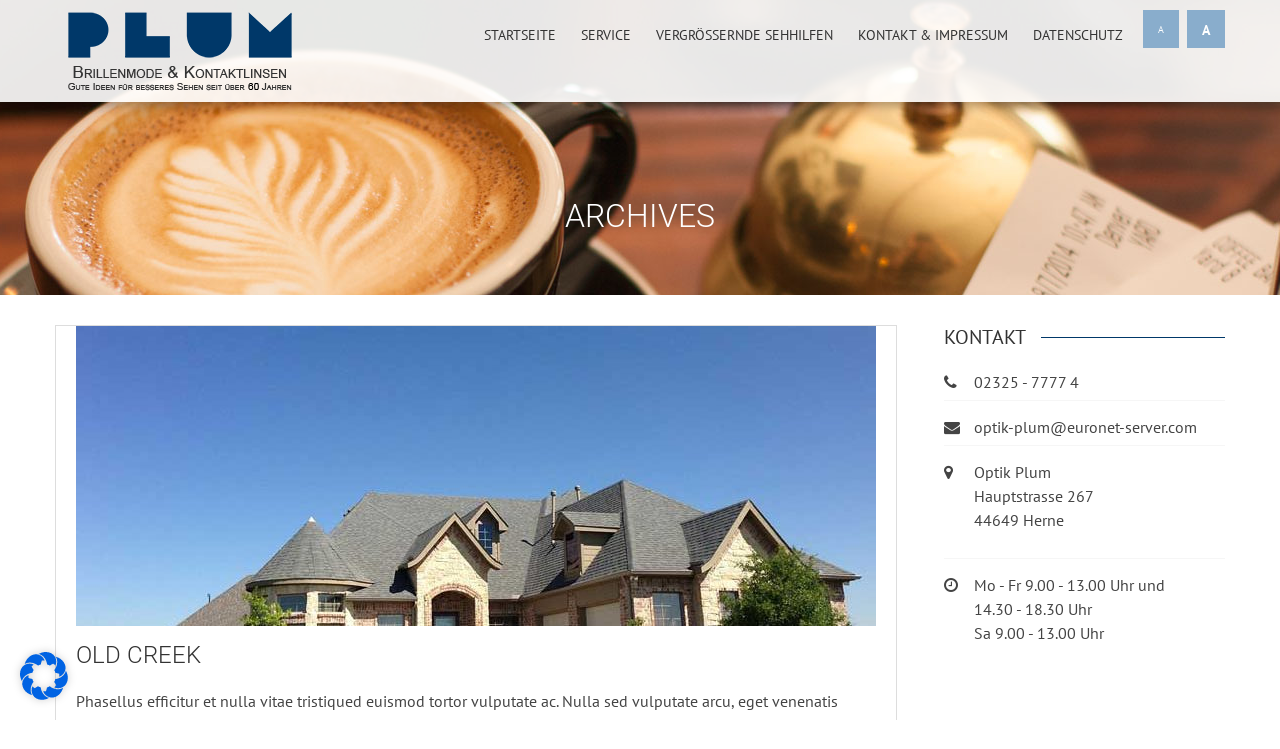

--- FILE ---
content_type: text/css
request_url: https://www.optik-plum.de/wp-content/themes/accesspress_parallax_pro/css/local-fonts.css?2022
body_size: 299
content:
/* pt-sans-regular - latin-ext_latin */
@font-face {
  font-family: 'PT Sans';
  font-style: normal;
  font-weight: 400;
  src: local(''),
       url('../fonts/pt-sans-v17-latin-ext_latin-regular.woff2') format('woff2'), /* Chrome 26+, Opera 23+, Firefox 39+ */
       url('../fonts/pt-sans-v17-latin-ext_latin-regular.woff') format('woff'); /* Chrome 6+, Firefox 3.6+, IE 9+, Safari 5.1+ */
}
/* pt-sans-italic - latin-ext_latin */
@font-face {
  font-family: 'PT Sans';
  font-style: italic;
  font-weight: 400;
  src: local(''),
       url('../fonts/pt-sans-v17-latin-ext_latin-italic.woff2') format('woff2'), /* Chrome 26+, Opera 23+, Firefox 39+ */
       url('../fonts/pt-sans-v17-latin-ext_latin-italic.woff') format('woff'); /* Chrome 6+, Firefox 3.6+, IE 9+, Safari 5.1+ */
}
/* pt-sans-700 - latin-ext_latin */
@font-face {
  font-family: 'PT Sans';
  font-style: normal;
  font-weight: 700;
  src: local(''),
       url('../fonts/pt-sans-v17-latin-ext_latin-700.woff2') format('woff2'), /* Chrome 26+, Opera 23+, Firefox 39+ */
       url('../fonts/pt-sans-v17-latin-ext_latin-700.woff') format('woff'); /* Chrome 6+, Firefox 3.6+, IE 9+, Safari 5.1+ */
}
/* pt-sans-700italic - latin-ext_latin */
@font-face {
  font-family: 'PT Sans';
  font-style: italic;
  font-weight: 700;
  src: local(''),
       url('../fonts/pt-sans-v17-latin-ext_latin-700italic.woff2') format('woff2'), /* Chrome 26+, Opera 23+, Firefox 39+ */
       url('../fonts/pt-sans-v17-latin-ext_latin-700italic.woff') format('woff'); /* Chrome 6+, Firefox 3.6+, IE 9+, Safari 5.1+ */
}

/* roboto-100 - latin-ext_latin */
@font-face {
  font-family: 'Roboto';
  font-style: normal;
  font-weight: 100;
  src: local(''),
       url('../fonts/roboto-v30-latin-ext_latin-100.woff2') format('woff2'), /* Chrome 26+, Opera 23+, Firefox 39+ */
       url('../fonts/roboto-v30-latin-ext_latin-100.woff') format('woff'); /* Chrome 6+, Firefox 3.6+, IE 9+, Safari 5.1+ */
}
/* roboto-100italic - latin-ext_latin */
@font-face {
  font-family: 'Roboto';
  font-style: italic;
  font-weight: 100;
  src: local(''),
       url('../fonts/roboto-v30-latin-ext_latin-100italic.woff2') format('woff2'), /* Chrome 26+, Opera 23+, Firefox 39+ */
       url('../fonts/roboto-v30-latin-ext_latin-100italic.woff') format('woff'); /* Chrome 6+, Firefox 3.6+, IE 9+, Safari 5.1+ */
}
/* roboto-300 - latin-ext_latin */
@font-face {
  font-family: 'Roboto';
  font-style: normal;
  font-weight: 300;
  src: local(''),
       url('../fonts/roboto-v30-latin-ext_latin-300.woff2') format('woff2'), /* Chrome 26+, Opera 23+, Firefox 39+ */
       url('../fonts/roboto-v30-latin-ext_latin-300.woff') format('woff'); /* Chrome 6+, Firefox 3.6+, IE 9+, Safari 5.1+ */
}
/* roboto-300italic - latin-ext_latin */
@font-face {
  font-family: 'Roboto';
  font-style: italic;
  font-weight: 300;
  src: local(''),
       url('../fonts/roboto-v30-latin-ext_latin-300italic.woff2') format('woff2'), /* Chrome 26+, Opera 23+, Firefox 39+ */
       url('../fonts/roboto-v30-latin-ext_latin-300italic.woff') format('woff'); /* Chrome 6+, Firefox 3.6+, IE 9+, Safari 5.1+ */
}
/* roboto-regular - latin-ext_latin */
@font-face {
  font-family: 'Roboto';
  font-style: normal;
  font-weight: 400;
  src: local(''),
       url('../fonts/roboto-v30-latin-ext_latin-regular.woff2') format('woff2'), /* Chrome 26+, Opera 23+, Firefox 39+ */
       url('../fonts/roboto-v30-latin-ext_latin-regular.woff') format('woff'); /* Chrome 6+, Firefox 3.6+, IE 9+, Safari 5.1+ */
}
/* roboto-italic - latin-ext_latin */
@font-face {
  font-family: 'Roboto';
  font-style: italic;
  font-weight: 400;
  src: local(''),
       url('../fonts/roboto-v30-latin-ext_latin-italic.woff2') format('woff2'), /* Chrome 26+, Opera 23+, Firefox 39+ */
       url('../fonts/roboto-v30-latin-ext_latin-italic.woff') format('woff'); /* Chrome 6+, Firefox 3.6+, IE 9+, Safari 5.1+ */
}
/* roboto-500 - latin-ext_latin */
@font-face {
  font-family: 'Roboto';
  font-style: normal;
  font-weight: 500;
  src: local(''),
       url('../fonts/roboto-v30-latin-ext_latin-500.woff2') format('woff2'), /* Chrome 26+, Opera 23+, Firefox 39+ */
       url('../fonts/roboto-v30-latin-ext_latin-500.woff') format('woff'); /* Chrome 6+, Firefox 3.6+, IE 9+, Safari 5.1+ */
}
/* roboto-500italic - latin-ext_latin */
@font-face {
  font-family: 'Roboto';
  font-style: italic;
  font-weight: 500;
  src: local(''),
       url('../fonts/roboto-v30-latin-ext_latin-500italic.woff2') format('woff2'), /* Chrome 26+, Opera 23+, Firefox 39+ */
       url('../fonts/roboto-v30-latin-ext_latin-500italic.woff') format('woff'); /* Chrome 6+, Firefox 3.6+, IE 9+, Safari 5.1+ */
}
/* roboto-700 - latin-ext_latin */
@font-face {
  font-family: 'Roboto';
  font-style: normal;
  font-weight: 700;
  src: local(''),
       url('../fonts/roboto-v30-latin-ext_latin-700.woff2') format('woff2'), /* Chrome 26+, Opera 23+, Firefox 39+ */
       url('../fonts/roboto-v30-latin-ext_latin-700.woff') format('woff'); /* Chrome 6+, Firefox 3.6+, IE 9+, Safari 5.1+ */
}
/* roboto-700italic - latin-ext_latin */
@font-face {
  font-family: 'Roboto';
  font-style: italic;
  font-weight: 700;
  src: local(''),
       url('../fonts/roboto-v30-latin-ext_latin-700italic.woff2') format('woff2'), /* Chrome 26+, Opera 23+, Firefox 39+ */
       url('../fonts/roboto-v30-latin-ext_latin-700italic.woff') format('woff'); /* Chrome 6+, Firefox 3.6+, IE 9+, Safari 5.1+ */
}
/* roboto-900 - latin-ext_latin */
@font-face {
  font-family: 'Roboto';
  font-style: normal;
  font-weight: 900;
  src: local(''),
       url('../fonts/roboto-v30-latin-ext_latin-900.woff2') format('woff2'), /* Chrome 26+, Opera 23+, Firefox 39+ */
       url('../fonts/roboto-v30-latin-ext_latin-900.woff') format('woff'); /* Chrome 6+, Firefox 3.6+, IE 9+, Safari 5.1+ */
}
/* roboto-900italic - latin-ext_latin */
@font-face {
  font-family: 'Roboto';
  font-style: italic;
  font-weight: 900;
  src: local(''),
       url('../fonts/roboto-v30-latin-ext_latin-900italic.woff2') format('woff2'), /* Chrome 26+, Opera 23+, Firefox 39+ */
       url('../fonts/roboto-v30-latin-ext_latin-900italic.woff') format('woff'); /* Chrome 6+, Firefox 3.6+, IE 9+, Safari 5.1+ */
}

/* oxygen-300 - latin-ext_latin */
@font-face {
  font-family: 'Oxygen';
  font-style: normal;
  font-weight: 300;
  src: local(''),
       url('../fonts/oxygen-v15-latin-ext_latin-300.woff2') format('woff2'), /* Chrome 26+, Opera 23+, Firefox 39+ */
       url('../fonts/oxygen-v15-latin-ext_latin-300.woff') format('woff'); /* Chrome 6+, Firefox 3.6+, IE 9+, Safari 5.1+ */
}
/* oxygen-regular - latin-ext_latin */
@font-face {
  font-family: 'Oxygen';
  font-style: normal;
  font-weight: 400;
  src: local(''),
       url('../fonts/oxygen-v15-latin-ext_latin-regular.woff2') format('woff2'), /* Chrome 26+, Opera 23+, Firefox 39+ */
       url('../fonts/oxygen-v15-latin-ext_latin-regular.woff') format('woff'); /* Chrome 6+, Firefox 3.6+, IE 9+, Safari 5.1+ */
}
/* oxygen-700 - latin-ext_latin */
@font-face {
  font-family: 'Oxygen';
  font-style: normal;
  font-weight: 700;
  src: local(''),
       url('../fonts/oxygen-v15-latin-ext_latin-700.woff2') format('woff2'), /* Chrome 26+, Opera 23+, Firefox 39+ */
       url('../fonts/oxygen-v15-latin-ext_latin-700.woff') format('woff'); /* Chrome 6+, Firefox 3.6+, IE 9+, Safari 5.1+ */
}

--- FILE ---
content_type: text/css
request_url: https://www.optik-plum.de/wp-content/themes/accesspress_parallax_pro/style.css?ver=6.7.2
body_size: 19159
content:
/*
Theme Name: Accesspress Parallax Pro
Theme URI: https://accesspressthemes.com/wordpress-themes/accesspress-parallax-pro/
Author: AccessPress Themes
Author URI: https://accesspressthemes.com/
Description: AccessPress Parallax Pro - is a beautiful WordPress theme with Parallax design. Parallax design has become popular and is being adopted because - 3D effects are possible with it, you can add some sphere to your product, it is the best way of storytelling, you can draw your visitors in, it is interactive, engaging, makes your visitors curious, fun, surprise, effective to trigger action, invite your visitors in great Call to Action, great conversion rates and many more. Since parallax is popular why not give your WordPress website a parallax effect!
Version: 4.0
License: GNU General Public License v2 or later
License URI: http://www.gnu.org/licenses/gpl-2.0.html
Text Domain: accesspress_parallax
Domain Path: /languages/
Tags: Black, Dark, Light, Parallax, One Page, Multiple Column

This theme, like WordPress, is licensed under the GPL.

Access Press Parallax is based on Underscores http://underscores.me/, (C) 2012-2014 Automattic, Inc.
*/

/*--------------------------------------------------------------
1.0 - Reset
--------------------------------------------------------------*/
html, body, div, span, applet, object, iframe,
h1, h2, h3, h4, h5, h6, p, blockquote, pre,
a, abbr, acronym, address, big, cite, code,
del, dfn, em, font, ins, kbd, q, s, samp,
small, strike, strong, sub, sup, tt, var,
dl, dt, dd, ol, ul, li,
fieldset, form, label, legend,
table, caption, tbody, tfoot, thead, tr, th, td {
    border: 0;
    font-family: inherit;
    font-size: 100%;
    font-style: inherit;
    font-weight: inherit;
    margin: 0;
    outline: 0;
    padding: 0;
    vertical-align: baseline;
}
html {
    font-size: 62.5%; /* Corrects text resizing oddly in IE6/7 when body font-size is set using em units http://clagnut.com/blog/348/#c790 */
    overflow-y: scroll; /* Keeps page centered in all browsers regardless of content height */
    -webkit-text-size-adjust: 100%; /* Prevents iOS text size adjust after orientation change, without disabling user zoom */
    -ms-text-size-adjust:     100%; /* www.456bereastreet.com/archive/201012/controlling_text_size_in_safari_for_ios_without_disabling_user_zoom/ */
}
*,
*:before,
*:after { /* apply a natural box layout model to all elements; see http://www.paulirish.com/2012/box-sizing-border-box-ftw/ */
    -webkit-box-sizing: border-box; /* Not needed for modern webkit but still used by Blackberry Browser 7.0; see http://caniuse.com/#search=box-sizing */
    -moz-box-sizing:    border-box; /* Still needed for Firefox 28; see http://caniuse.com/#search=box-sizing */
    box-sizing:         border-box;
}
body {
    background: #fff; /* Fallback for when there is no custom background color defined. */
}
article,
aside,
details,
figcaption,
figure,
footer,
header,
main,
nav,
section {
    display: block;
}
ol, ul {
    list-style: none;
}
table { /* tables still need 'cellspacing="0"' in the markup */
    border-collapse: collapse;
    border-spacing: 0;
}
caption, th, td {
    font-weight: normal;
    text-align: left;
}
blockquote:before, blockquote:after,
q:before, q:after {
    content: "";
}
blockquote, q {
    quotes: "" "";
}

a img {
    border: 0;
}

/*--------------------------------------------------------------
Typography
--------------------------------------------------------------*/
body,
button,
input,
select,
textarea {
    color: #404040;
    font-family: 'PT Sans', serif;
    font-size: 18px;
    line-height: 1.5;
    font-weight: 300;
}
h1, h2, h3, h4, h5, h6 {
    font-family: 'Oxygen', sans-serif;
    line-height: 1.2;
}
h1{
    font-size: 24px;
    margin-bottom: 20px;
}
h2{
    font-size: 22px;
    margin-bottom: 10px;
}
h3{
    font-size: 20px;
    margin-bottom: 10px;
}
h4{
    font-size: 18px;
    margin-bottom: 10px;
}
h5{
    font-size: 16px;
    margin-bottom: 5px;
}
h6{
    font-size: 14px;
    margin-bottom: 5px;
}
p {
    margin-bottom: 20px;
}
b, strong {
    font-weight: bold;
}
dfn, cite, em, i {
    font-style: italic;
}
blockquote {
    margin: 0 20px;
}
address {
    margin: 0 0 20px;
}
pre {
    background: #eee;
    font-family: "Courier 10 Pitch", Courier, monospace;
    font-size: 15px;
    line-height: 1.6;
    margin-bottom: 20px;
    max-width: 100%;
    overflow: auto;
    padding: 20px;
}
code, kbd, tt, var {
    font: 15px Monaco, Consolas, "Andale Mono", "DejaVu Sans Mono", monospace;
}
abbr, acronym {
    border-bottom: 1px dotted #666;
    cursor: help;
}
mark, ins {
    background: #fff9c0;
    text-decoration: none;
}
sup,
sub {
    font-size: 75%;
    height: 0;
    line-height: 0;
    position: relative;
    vertical-align: baseline;
}
small {
    font-size: 75%;
}
big {
    font-size: 125%;
}

/*--------------------------------------------------------------
Elements
--------------------------------------------------------------*/
hr {
    background-color: #ccc;
    border: 0;
    height: 1px;
    margin-bottom: 20px;
}
ul, ol {
    margin: 0 0 15px 20px;
}
ul {
    list-style: square;
}
ol {
    list-style: decimal;
}
li > ul,
li > ol {
    margin-bottom: 0;
    margin-left: 20px;
}
dt {
    font-weight: bold;
}
dd {
    margin: 0 20px 20px;
}
img {
    height: auto; /* Make sure images are scaled correctly. */
    max-width: 100%; /* Adhere to container width. */
    vertical-align: middle;

}
figure {
    margin: 0;
}
table {
    margin: 0 0 20px;
    width: 100%;
}
th {
    font-weight: bold;
}
table th, 
table td{
    border: 1px solid #EEE;
    padding: 10px
}

/*--------------------------------------------------------------
Forms
--------------------------------------------------------------*/
button,
input[type="button"],
input[type="reset"],
input[type="submit"] {
    border: 1px solid #E5623B;
    background: none;
    cursor: pointer; 
    font-size: 14px;
    line-height: 1;
    padding: 10px 20px;
    color: #E5623B;
    height: 38px;
}

button:focus,
input[type="button"]:focus,
input[type="reset"]:focus,
input[type="submit"]:focus,
button:active,
input[type="button"]:active,
input[type="reset"]:active,
input[type="submit"]:active {
    outline: 0;
}
button:hover,
input[type="button"]:hover,
input[type="reset"]:hover,
input[type="submit"]:hover {
    background: #E5623B;
    color:#FFF;
}

input[type="text"],
input[type="email"],
input[type="url"],
input[type="password"],
input[type="search"],
input[type="number"],
input[type="tel"],
input[type="range"],
input[type="date"],
input[type="month"],
input[type="week"],
input[type="time"],
input[type="datetime"],
input[type="datetime-local"],
input[type="color"],
textarea {
    color: inherit;
    border: 1px solid #CCC;
    max-width: 100%;
    height: 38px;
}
input[type="text"]:focus,
input[type="email"]:focus,
input[type="url"]:focus,
input[type="password"]:focus,
input[type="search"]:focus,
input[type="number"]:focus,
input[type="tel"]:focus,
input[type="range"]:focus,
input[type="date"]:focus,
input[type="month"]:focus,
input[type="week"]:focus,
input[type="time"]:focus,
input[type="datetime"]:focus,
input[type="datetime-local"]:focus,
input[type="color"]:focus,
textarea:focus {
    border-color: #E5623B;
    outline: 0;
}
input[type="text"],
input[type="email"],
input[type="url"],
input[type="password"],
input[type="search"],
input[type="number"],
input[type="tel"],
input[type="range"],
input[type="date"],
input[type="month"],
input[type="week"],
input[type="time"],
input[type="datetime"],
input[type="datetime-local"],
input[type="color"]  {
    padding: 3px;
    height: 38px;
}
select{
    color: inherit;
    border: 1px solid #CCC;
    max-width: 100%;
    padding: 3px;
    height: 38px;
}
textarea {
    overflow: auto; /* Removes default vertical scrollbar in IE6/7/8/9 */
    padding: 3px 10px;
    vertical-align: top; /* Improves readability and alignment in all browsers */
    width: 100%;
    height:180px;
}

/*--------------------------------------------------------------
Links
--------------------------------------------------------------*/
a {
    color: #E66432;
}
.ap-bttn{
    background:#E66432;
    color: #FFF;
    line-height: 38px;
    height: 38px;
    white-space: nowrap;
    display: inline-block;
    text-decoration: none;
    padding:0 14px;
    position: relative;
    z-index: 99;
}
.ap-bttn:before{
    content: "";
    position: absolute;
    left:0;
    top:0;
    width: 100%;
    height: 100%;
    background:#E66432;
    z-index: -1;
}
.ap-bttn:after{
    content: "\f105";
    background-color;
    font-family: 'FontAwesome';
    position: absolute;
    left: 100%;
    top: 0;
    width: 26px;
    height: 100%;
    text-align: center;
    -webkit-tranition:all 0.3s ease;
    -moz-transition:all 0.3s ease;
    transition:all 0.3s ease;
    background:#E66432;
    z-index: 9;
    line-height: 38px;
    z-index: -2;
    -ms-transform: translate(-26px,0); 
    -webkit-transform: translate(-26px,0); 
    transform: translate(-26px,0);
}

.ap-bttn:hover:after{
    -ms-transform: translate(1px,0); 
    -webkit-transform: translate(1px,0); 
    transform: translate(1px,0);
}

/*--------------------------------------------------------------
Accessibility
--------------------------------------------------------------*/
/* Text meant only for screen readers */
.screen-reader-text {
    clip: rect(1px, 1px, 1px, 1px);
    position: absolute !important;
    height: 1px;
    width: 1px;
    overflow: hidden;
}

/*--------------------------------------------------------------
Alignments
--------------------------------------------------------------*/
.alignleft {
    display: inline;
    float: left;
    margin-right: 20px;
}
.alignright {
    display: inline;
    float: right;
    margin-left: 20px;
}
.aligncenter {
    clear: both;
    display: block;
    margin: 0 auto;
}

/*--------------------------------------------------------------
Clearings
--------------------------------------------------------------*/
.clearfix:before,
.clearfix:after,
.entry-content:before,
.entry-content:after,
.comment-content:before,
.comment-content:after,
.site-header:before,
.site-header:after,
.site-content:before,
.site-content:after,
.site-footer:before,
.site-footer:after {
    content: '';
    display: table;
}

.clearfix:after,
.entry-content:after,
.comment-content:after,
.site-header:after,
.site-content:after,
.site-footer:after {
    clear: both;
}

/*--------------------------------------------------------------
Widgets
--------------------------------------------------------------*/
.widget {
    margin: 0 0 20px;
}

/* Make sure select elements fit in widgets */
.widget select {
    max-width: 100%;
}

/* Search widget */
.widget_search .search-submit {
    display: none;
}

#secondary .widget{
}

#secondary .widget:last-child{
    margin-bottom: 0;
}

/*--------------------------------------------------------------
Content
--------------------------------------------------------------*/
.mid-content{ 
    width: 1170px; 
    margin: 0 auto;
}
.parallax-section .section-wrap{ 
    padding: 70px 0;
    position: relative;
}
.parallax-section h2.parallax-title{
    line-height: 1.2;
    text-align: center;
    padding: 0 20px;
    margin-bottom: 60px;
}
.parallax-section h2.parallax-title span{
    position: relative;
    display: inline-block;
}
.parallax-section h2.parallax-title span:after{
    content: "";
    position: absolute;
    width: 50%;
    top:100%;
    left:50%;
    margin-left: -25%;
    margin-top: 10px;
    border-bottom: 1px solid #FFF;
    border-color: inherit;
}

.parallax-section .overlay{
    position: absolute;
    left:0;
    top: 0;
    width: 100%;
    height: 100%;
}

.parallax-section .mid-content{
    position: relative;
    z-index: 999;
}

#content{
    min-height: 200px;
}
.home #content.no-slider{
    margin-top: 0;
}
.boxed #content{
    background: #FFF;
    margin: 0;
}
#main-wrap{
    margin-bottom: 20px;
}
#primary{
    width: 72%;
    float: left;
}
#secondary{
    width: 26%;
    float: right;
}
#secondary ul{
    list-style: none;
    margin-left: 0;
}
#secondary ul li{

}
#secondary ul li a{
    text-decoration: none;
    color: #333;
}
#secondary h2.widget-title{
    border-bottom: 1px solid #E66432;
    margin-bottom: 10px;
    line-height: 1.2;
    font-size: 18px;
}
#secondary h2.widget-title span{
    color: #333;
    display: inline-block;
    padding: 8px 0;
}
#secondary .search-form input[type="search"]{
    width: 100%;
}

/*No Sidebar*/
.no-sidebar #primary{
    width: 100%;
} 

/*Left Sidebar*/
#secondary-left{
    width: 24%;
    float: left;
}
.left-sidebar #primary{
    float: right;
}

/*Right Sidebar*/
#secondary-right{
    width: 24%;
    float: right;
}
.right-sidebar #primary{
    float: left;
}

/*Both Sidebar*/
.both-sidebar #primary-wrap{
    float: left;
    width: 76%;
}
.both-sidebar #primary{
    width: 68.5%;
    float:right;
}
.both-sidebar #secondary-left{
    width: 29.5%
}

.both-sidebar #secondary-right{
    width: 22.5%;
}

.sidebar .widget{
    margin-bottom: 30px;
}

.sidebar ul{
    margin: 0;
    list-style: none;
}
.sidebar ul li{
    padding:6px 0;
    margin-bottom: 0;
    border-bottom:1px solid #F6F6F6;
}

.sidebar ul li:last-child{
    padding-bottom: 0;
    border-bottom: 0;
}
.sidebar ul li a{
    text-decoration: none;
    color:#333;
}
.sidebar ul li a:hover,
.sidebar ul li.current-menu-item > a{
    color:#E5623B;
}
.sidebar ul ul{
    padding-left: 5px;
    border-top:1px solid #F6F6F6;
    margin-top: 6px;
}
.sidebar .widget-title{
    margin-bottom: 15px;
    position: relative;
    line-height: 1.2;
}
.sidebar .widget-title:after{
    content :"";
    position: absolute;
    top:50%;
    border-bottom:1px solid #E5623B;
    left:0;
    width:100%;
}
.sidebar .widget-title span{
    display: inline-block;
    padding:0 15px 0 0;
    background: #FFF;
    position: relative;
    z-index: 999;
}
/*--------------------------------------------------------------
Posts and pages
--------------------------------------------------------------*/
.sticky {
}
.site-title{
    font-size: 24px;
    font-weight: bold;
    text-transform: uppercase;
    white-space: nowrap;
    margin-bottom: 5px;
}
.site-title a{
    text-decoration: none;
}
.site-description{
    font-size: 14px;
    font-style: italic;
}
.search .post-listing{
    margin-top: 0;
}
.post-listing .hentry {
    margin: 0 0 20px;
    background: #FFF;
    padding: 20px;
    margin-bottom: 40px;
    position: relative;
    border: 1px solid #DDD;
}
.single .hentry {
    margin:40px 0 15px;
    position: relative;
}
.byline,
.updated {
    display: none;
}
.single .byline,
.single .posted-on,
.group-blog .byline {
    display: inline;
    font-style: italic;
    font-size: 14px;
}
.single .byline a,
.group-blog .byline a{
    color: #333;
    text-decoration: none;
}
.page-content,
.entry-content,
.entry-summary {
    margin: 20px 0 0;
}
.parallax-section .page-content{
    margin: 0;
}
.page .entry-content,
.single .entry-content{
    margin: 0;
}
.page-links {
    clear: both;
    margin: 0 0 20px;
}
.entry-header .entry-title{
    margin-left: 80px;
}
.entry-header .entry-title.no-date{
    margin-left: 0;
}
.page .entry-header .entry-title{
    margin-left: 0;
}
.entry-header .entry-title a{
    color: #333;
    text-decoration:none;
}
.post-listing .posted-on{
    position: absolute;
    left: 20px;
    top: -14px;
    background: #E66432;
    width: 60px;
    text-align: center;
    color: #FFF;
    font-family: "Oxygen",sans-serif;
    font-size: 14px;
    padding: 10px;
    line-height: 1.2;
    text-transform: uppercase;
}
.post-listing .posted-on:before {
    border-color: transparent transparent #BA4F28 #BA4F28;
    border-style: solid;
    border-width: 7px 5px;
    top: 0;
    content: "";
    height: 0;
    right: -10px;
    position: absolute;
    width: 0;
    z-index: 999;
}
.post-listing .posted-on span{
    display: block;
}
.post-listing .posted-on span.posted-day{
    font-size: 24px;
    font-weight: bold;
    margin-bottom: 3px;
}
.post-listing .posted-by{
    font-size: 13px;
    font-style: italic;
}
.post-listing .posted-by .url{
    text-decoration: none;
}
.bypostauthor{

}
.entry-footer{
    font-size: 13px;
}
.entry-footer span{
    margin-right: 15px;
}
.entry-footer .fa{
    margin-right: 5px;
    color: #666;
}
.entry-footer a{
    text-decoration: none;
    font-style: italic;
    color: #333;
}
.edit-link{
    background: #333;
    display: inline-block;
    padding: 5px 10px;
    line-height: 1.2;
    border-radius: 2px;
    font-size: 13px;
    margin: 15px 0 10px;
}
.edit-link a{
    color: #FFF;
    text-decoration: none;
}
.edit-link a .fa{
    color: #FFF;
    margin-right: 5px;
}
.page .entry-footer .edit-link{
    float: none;
}
.page-header{
    background: #FFF;
    padding: 10px;
    margin-bottom: 30px;
    border-bottom: 3px solid #E66432;
}
.single .entry-thumb{
    max-width: 50%;
    margin-bottom: 20px;
}
.post-listing .entry-thumb{
    margin: -20px -20px 15px;
    text-align: center;
}
#header-wrap{
    position: relative;
    background-position:center top;
    margin-bottom: 30px;
}
#header-wrap .entry-header{
    width: 100%;
    height: 100%;
}
#header-wrap .entry-header-inner{
    display: table;
    height: 100%;
    width: 100%;
    padding: 50px 0;
}
#header-wrap .title-breadcrumb-wrap{
    text-align: center;
    color: #FFF;
    display: table-cell;
    vertical-align: middle;
}
#header-wrap .entry-title{
    color: #FFF;
    margin:0 auto 10px;
    max-width: 1170px; 
}
#accesspress-breadcrumb{
    max-width: 1170px;
    margin:0 auto;
    font-size: 13px;
}
#accesspress-breadcrumb a{
    color:#FFF;
    text-decoration: none;
}

.error-404{
    width:60%;
    background:#E5623B;
    font-size: 120px;
    color:#FFF;
    position: relative;
    padding:40px 0 80px;
    text-align: center;
    margin:20px auto 50px;
}
.error-404 span{
    position: absolute;
    right:0;
    bottom:0;
    font-size:18px;
    border-top:2px solid #FFF;
    text-align: center;
    width:100%;
    padding:10px 0;
}
.home.page #header-wrap{
    display: none;
}
.home.blog #content,
.home.page #content{
    margin-top: 30px;
}

.home.blog.parallax-on #content,
.home.page.parallax-on #content,
.home.page.page-template-home-page #content{
    margin-top: 0;
}
/*--------------------------------------------------------------
Asides
--------------------------------------------------------------*/
.blog .format-aside .entry-title,
.archive .format-aside .entry-title {
    display: none;
}

/*--------------------------------------------------------------
Comments
--------------------------------------------------------------*/
#comments{
    font-size: 16px;
    margin-bottom: 30px;
}
#comments p{
    margin-bottom: 10px;
}
#reply-title{
    background: #333;
    color: #fff;
    display: inline-block;
    padding: 8px 10px;
    font-size: 18px;
    line-height: 1.2;
    margin-bottom: 0;
}
#commentform{
    border-top:2px solid #333;
    padding-top: 15px;
}
.comment-content a {
    word-wrap: break-word;
}
#comments input[type="submit"]{
    background: #333;
    border: none;
    color:#FFF;
}
.comments-title{
    margin-bottom: 10px;
    font-size: 24px;
    text-transform: none;
}
#commentform label{
    display:block;
}
textarea#comment{ 
    height: 150px;
}
#author, #email, #url{
    width: 100%
}
/*Comment Lists*/
.comments-area ol{
    margin: 0;
    padding: 0;
    list-style: none;
}
.comments-area ol.children{
    margin: 0 0 0 15px;
}
.comment-list li .comment-body{
    margin-bottom: 10px;
    padding: 10px;
    background: #FCFCFC;
    border-radius: 5px;
}
.comment-author img{
    vertical-align: text-top;
    margin-right: 10px;
}
.comment-author .fn{
    font-style: normal;
    font-size: 15px;
    text-transform: capitalize;
    font-weight: normal;
}
.comment-metadata a{
    text-decoration: none;
    font-size: 13px;
    font-style: italic;
}
.comment-metadata .edit-link{
    display: none;
}
.comment-author .fn .url{
    color: #333;
}
.comment-author .says{
    display: none;
}
.commentmetadata{ 
    float: right;
    font-family: 'Lato', sans-serif;
    font-weight: normal;
    font-size: 12px;
    font-style: italic;
    font-weight: 300;
}
.commentmetadata a{
    color: #666;
}
.commentmetadata .comment-edit-link{
    color:#01AEFD;
}
.commentmetadata + .clear{
    margin-bottom: 20px;
}
.reply .comment-reply-link{
    background: none repeat scroll 0 0 #293037;
    border-radius: 3px;
    color: #FFFFFF;
    font-size: 13px;
    line-height: 1;
    padding: 2px 10px;
    text-decoration: none;
}
#respond{
    margin-top: 10px;
}
#commentform .form-submit{
    margin-bottom: 0;
}
.comment-awaiting-moderation{
    background: #111;
    position: absolute;
    left: 50%;
    top: -20px;
    color:#FFF;
    font-size: 13px;
    width: 250px;
    margin-left: -125px;
}
.comment-awaiting-moderation + br{
    display: none;
}
#cancel-comment-reply-link{
    font-style: italic;
    color: inherit;
    text-decoration: none;
}
#cancel-comment-reply-link:before{
    font-family: FontAwesome;
    content: "\f057";
    margin:0 5px 0 20px;
    font-style: normal;
    color: inherit;
}
.logged-in-as a{
    color: #333;
}
/*--------------------------------------------------------------
Infinite scroll
--------------------------------------------------------------*/
/* Globally hidden elements when Infinite Scroll is supported and in use. */
.infinite-scroll .paging-navigation, /* Older / Newer Posts Navigation (always hidden) */
.infinite-scroll.neverending .site-footer { /* Theme Footer (when set to scrolling) */
    display: none;
}
/* When Infinite Scroll has reached its end we need to re-display elements that were hidden (via .neverending) before */
.infinity-end.neverending .site-footer {
    display: block;
}

/*--------------------------------------------------------------
Media
--------------------------------------------------------------*/
.page-content img.wp-smiley,
.entry-content img.wp-smiley,
.comment-content img.wp-smiley {
    border: none;
    margin-bottom: 0;
    margin-top: 0;
    padding: 0;
}
/* Make sure embeds and iframes fit their containers */
embed,
iframe,
object {
    max-width: 100%;
    vertical-align: middle;
}

/*--------------------------------------------------------------
Captions
--------------------------------------------------------------*/
.wp-caption {
    margin-bottom: 20px;
    max-width: 100%;
}
.wp-caption img[class*="wp-image-"] {
    display: block;
    margin: 0 auto;
}
.wp-caption-text {
    text-align: center;
}
.wp-caption .wp-caption-text {
    margin: 0.8075em 0;
}

/*--------------------------------------------------------------
Galleries
--------------------------------------------------------------*/
.gallery {
    margin-bottom: 20px;
}
.gallery-item {
    display: inline-block;
    text-align: center;
    vertical-align: top;
    width: 100%;
    padding:0 4px 4px 0;
}
.gallery-item .gallery-icon{
    position: relative;
}
.gallery-item a:after{
    content: "";
    position: absolute;
    left: 0;
    top: 0;
    width: 100%;
    height: 100%;
    background:url(images/zoom.png) no-repeat center rgba(0,0,0,0.5);
    display: none;
}
.gallery-item:hover a:after{
    display: block;
}
.gallery-columns-2 .gallery-item {
    max-width: 50%;
}
.gallery-columns-3 .gallery-item {
    max-width: 33.33%;
}
.gallery-columns-4 .gallery-item {
    max-width: 25%;
}
.gallery-columns-5 .gallery-item {
    max-width: 20%;
}
.gallery-columns-6 .gallery-item {
    max-width: 16.66%;
}
.gallery-columns-7 .gallery-item {
    max-width: 14.28%;
}
.gallery-columns-8 .gallery-item {
    max-width: 12.5%;
}
.gallery-columns-9 .gallery-item {
    max-width: 11.11%;
}
.gallery-caption {
    font-size: 14px;
    line-height: 1.2;
    margin-top: 5px;
}

/*--------------------------------------------------------------
Main Header
--------------------------------------------------------------*/
body.boxed{
    width: 1170px;
    margin: 0 auto;
}
body.boxed .mid-content{
    padding: 0 15px;
}
#top-header{
    background: #FFF;
    position: relative;
    z-index: 9;
    line-height: 38px;
}
#top-header a{
    text-decoration: none;
}
#top-header .header-text{
    float: left;
}
#top-header .top-menu{
    float: right;
}
#top-header .header-cart {
    float: right;
    margin-left: 10px;    
}
.top-menu-toggle{
    display: none;
}
.top-menu ul{
    list-style: none;
    margin: 0;
    font-size: 14px;
}
.top-menu ul li{
    position: relative;
}
.top-menu ul.menu > li{
    float: left;
    margin-left: 20px;
}
.top-menu ul.menu ul li a{
    padding: 5px 10px;
    border-bottom:1px solid rgba(0,0,0,0.3);
    display: block;
    line-height: 1.5;
    white-space: nowrap;
}
.top-menu ul.menu ul li:last-child a{
    border-bottom: 0;
}
.top-menu ul li a{
    text-decoration: none;
    color: #FFF;
}
.top-menu ul.menu ul{
    position: absolute;
    left: 0;
    top: 100%;
    background: #FFF;
    min-width: 140px;
    display: none;
    box-shadow: 2px 2px 3px rgba(0,0,0,0.2);
}
.top-menu ul.menu ul ul{
    left: 100%;
    top: 0;
}
.top-menu .sf-arrows .sf-with-ul:after{
    border-width:4px;
    margin-top: -2px;
}
.top-menu .sf-arrows .sf-with-ul{
    padding-right: 22px;
}
#main-header{
    background-color: #EEE;
    padding: 10px 0;
    -webkit-transition:all 0.3s ease;
    -moz-transition:all 0.3s ease;
    transition:all 0.3s ease;
    width: 100%;
    -webkit-transform: translateZ(0); 
    transform: translateZ(0);
}
#masthead.logo-top #main-header{
    text-align: center;
}
#main-header.menu-fix{
    position: fixed;
    left: 0;
    top: 0;
    width: 100%;
    z-index: 99999;
    -webkit-animation: animatedown 0.3s; /* Chrome, Safari, Opera */
    animation: animatedown 0.3s;
}
.boxed #main-header.menu-fix{
    width: auto;
    left: auto;
}
.home .no-slider #masthead,
body.blog.home .no-slider #masthead,
body.blog #masthead,
#masthead.pos-top,
#masthead.pos-bottom,
body.blog.home #masthead.pos-bottom,
body.blog.home #masthead.pos-top{
    position: relative ;
    z-index: 9999;
}

#masthead,
body.blog.home #masthead{
    position: absolute;
    left:0;
    right: 0;
    top:0;
    z-index: 9999;   
}
.boxed #masthead{
    left: auto !important;
    right: auto !important;
}
body.parallax-on .wpcf7-not-valid-tip{
    text-align: center;
    font-size: 13px;
}
#site-logo{
    float: left;
}
.logo-side .menu-fix #site-logo{
    margin-top: 0;
    margin-bottom:0;
}
.logo-top #site-logo{
    float: none;
    width: auto;
}
.main-navigation {
    float: right;
    max-width: 80%;
}
.logo-top .main-navigation{
    float: none;
    width: auto;
    text-align: center;
    max-width: none;
    display: inline-block;
}
.main-navigation ul {
    list-style: none;
    margin: 0;
    padding-left: 0;
    display: inline-block;
}
.main-navigation ul li{
    position: relative;
}
.main-navigation > ul > li {
    float: left;
    position: relative;
    padding: 15px 0;    
    font-size:14px;
    margin-left: 25px;
}
.main-navigation > ul > li > a{

}
.main-navigation > ul > li.current a{
    color: #E66432;
}
.main-navigation a {
    display: block;
    text-decoration: none;
    color:#333;
}
.main-navigation ul ul {
    background: #FFF;
    position: absolute;
    top: 100%;
    left:0;
    z-index: 99999;
    font-size: 15px;
    box-shadow: 1px 1px 2px rgba(0,0,0,0.3);
    display: none;
    min-width: 160px;
}
.main-navigation ul ul ul {
    left: 100%;
    top: 0;
}
.main-navigation ul ul a {
    padding: 10px 15px;
    color: #333 !important;
    font-size: 14px !important;
    text-transform: capitalize !important;
    white-space: nowrap;
    border-bottom: 1px solid #F6F6F6;
}
.main-navigation ul ul li {
    text-align: left;
}
.main-navigation ul ul li:last-child{
    border:none;
}
.main-navigation li > a:hover {
    color: #E66432;
}
.main-navigation ul li:hover > ul {
    display: block;
}
.main-navigation ul ul li.current_page_item > a,
.main-navigation ul ul li.current-menu-item > a,
.main-navigation ul ul li > a:hover {
    color: #FFF !important;
    background: #E66432;
    border-bottom: 1px solid #E66432;
}
/*
================
re-design left menu
================
*/
.slide-left-menu {
    padding-top: 10px;
}
.slide-left-menu #site-logo {
    float: right;
    margin-left: 10px;
    width: 210px;
}
.slide-left-menu #site-logo a {
    display: block;
}
.slide-left-menu .menu-toggle{
    float:left;
    display: block;
}

.slide-left-menu #site-navigation{
    display: none;
}

#collapse-nav{
    padding-left:20px;
    background: #DB4B3F;  
    height: 50px;
    line-height: 50px;
    color:#FFF;
    z-index: 999; 
    cursor: pointer;
    position: relative;
    text-transform: uppercase;
    border-bottom:1px solid rgba(0,0,0,0.1);
}
#collapse-nav .fa{
    background: rgba(0,0,0,0.1);
    height: 50px;
    width: 50px;
    line-height: 50px;
    text-align: center;
    float: right;
}
.mm-menu .mm-list{
    padding-top: 50px;
}
.mm-menu .mm-list > li > a:hover{
    background: rgba(0, 0, 0, 0.1);
}
.mm-opened #masthead{
    visibility: hidden;
}
/* Small menu */
.menu-toggle{
    display: none;
    height: 52px;
    width: 52px;
    cursor: pointer;
    float: right;
    position:relative
}
.menu-toggle span{
    text-indent: -9999px;
    height:2px;
    width:30px;
    background:#E66432;
    display: block;
    position: absolute;
    left:5px;
    top:10px;
}
.menu-toggle span:after{
    content:"";
    position: absolute;
    left:0;
    top:7px;
    height:2px;
    width:30px;
    background:#E66432;
    display: block; 
}

.menu-toggle span:before{
    content:"";
    position: absolute;
    left:0;
    top:14px;
    height:2px;
    width:30px;
    background:#E66432;
    display: block;
}

.site-main .comment-navigation,
.site-main .paging-navigation,
.site-main .post-navigation {
    margin: 30px 0;
    overflow: hidden;
}
.comment-navigation .nav-previous,
.paging-navigation .nav-previous,
.post-navigation .nav-previous {
    float: left;
    width: 50%;
}
.comment-navigation .nav-previous a .fa,
.paging-navigation .nav-previous a .fa,
.post-navigation .nav-previous a .fa{
    margin-right: 10px;
    font-size: 16px;
}
.comment-navigation .nav-next,
.paging-navigation .nav-next,
.post-navigation .nav-next {
    float: right;
    text-align: right;
    width: 50%;
}
.comment-navigation .nav-next a .fa,
.paging-navigation .nav-next a .fa,
.post-navigation .nav-next a .fa{
    margin-left: 10px;
    font-size: 16px;
}
.site-main .comment-navigation a,
.site-main .paging-navigation a,
.site-main .post-navigation a{
    background: #333;
    padding: 8px 25px;
    color: #FFF;
    text-decoration: none;
    font-size: 14px;
    font-family: "Oxygen",sans-serif;
    display: inline-block;
}

/*--------------------------------------------------------------
Main SLider
--------------------------------------------------------------*/
#main-slider{
    position: relative;
}

#main-slider .overlay{
    background:rgba(0,0,0,0.3);
    position: absolute;
    height: 100%;
    width: 100%;
    z-index: 999;
}

.full-screen-1 .slides{
    background-size: cover;
    background-position: top center;
    background-repeat: no-repeat;
}
.full-screen-1 .bx-controls-direction a {
    z-index: 999;
}
.slider-caption{
    position: absolute;
    top:50%;
    left:0;
    width: 100%;
    z-index: 99999;
    text-align: center;
}

.slider-caption .caption-title{
    font-size: 54px;
    font-weight: bold;
    text-transform: uppercase;
    color:#FFF;
    position: relative;
    text-shadow: 2px 2px 4px rgba(0,0,0,0.3);
}

.slider-caption .caption-description{
    font-size: 30px;
    color:#FFF;
    position: relative;
    text-shadow: 2px 2px 4px rgba(0,0,0,0.3);
    font-weight: 300;
}

.slider-caption .caption-description p{
    margin-bottom: 20px;
}

.next-page{
    position: absolute;
    height: 60px;
    width: 60px;
    border: 1px solid #FFF;
    border-radius: 50%;
    bottom:15%;
    left: 50%;
    margin-left: -30px;
    z-index: 999;
}

.next-page a{
    display: block;
    background: url(images/down-arrow.png) no-repeat center;
    position: absolute;
    left: 0;
    top:0;
    height: 100%;
    width: 100%;
    -webkit-animation: flow-down 2s linear 3s infinite; /* Chrome, Safari, Opera */
    animation: flow-down 2s linear 3s infinite; /* Standard syntax */
}

/* Chrome, Safari, Opera */
@-webkit-keyframes flow-down {
    0%   {top:0px; opacity: 0.8;}
    50%  {top:9px; opacity: 1;}
    100% {top:0; opacity: 0.8;}
}

/* Standard syntax */
@keyframes flow-down {
    0%   {top:0px; opacity: 0.8;}
    50%  {top:9px; opacity: 1;}
    100% {top:0; opacity: 0.8;}
}
/*--------------------------------------------------------------
Default Section
--------------------------------------------------------------*/
.parallax-section input[type="text"], 
.parallax-section input[type="email"], 
.parallax-section input[type="url"], 
.parallax-section input[type="password"], 
.parallax-section input[type="search"], 
.parallax-section input[type="tel"], 
.parallax-section textarea{
    width: 100%;
}

.parallax-section textarea{
    width: 100%;
    margin: 0 auto;
    display: block;
    height: 100px;
} 
.parallax-section h1,
.parallax-section h2,
.parallax-section h3,
.parallax-section h4,
.parallax-section h5,
.parallax-section h6{
    color:inherit;
}
/*--------------------------------------------------------------
Service Section
--------------------------------------------------------------*/
.service-list{
    width: 48%;
    margin-bottom: 20px;
}
.service-list:hover .service-image{
    box-shadow: 0px 0px 0px 1px #fff inset;
}
.service-list h3{
    margin-bottom: 10px;
    line-height: 1.2;
}
.service-list .service-image{
    height:80px;
    width: 80px;
    border-radius:50%;
    margin-top: 15px;
    overflow: hidden;
    border:1px solid #FFF;
    background:rgba(255,255,255,0.1);
    border-color: inherit;
}
.service-list .service-image img{
    padding: 15px;
}
.service-list .service-detail{
    width: 460px;
}
.service-list.odd{
    float: left;
    text-align: right;
}
.service-list.odd .service-image{
    float: right;
}
.service-list.odd .service-detail{
    float: left;
}
.service-list.even{
    float: right;
}
.service-list.even .service-image{
    float: left;
}
.service-list.even .service-detail{
    float: right;
}
/*--------------------------------------------------------------
Testimonial Section
--------------------------------------------------------------*/
.testimonial-listing{
    padding-bottom: 40px;
}
.testimonial-list{
    text-align: center;
}
.testimonial-list .testimonial-content{
    font-size: 20px;
    font-style: italic;
    margin-bottom: 30px;
    line-height: 1.4;
    position: relative;
    padding: 0 50px;
}
.testimonial-list .testimonial-content:before{
    position: absolute;
    left: 0;
    top:-4px;
    content: "\f10d";
    font-family:"FontAwesome";
    font-size: 24px;
    line-height: 1;
    height: 30px;
}
.testimonial-list .testimonial-content:after{
    position: absolute;
    right: 30px;
    bottom:0;
    content: "\f10e";
    font-family:"FontAwesome";
    font-size: 24px;
    line-height: 1;
    height: 30px;
}
.testimonial-list .testimonial-image{
    width: 100px;
    height: 100px;
    border-radius: 50%;
    margin: 30px auto 20px;
}
.testimonial-list .testimonial-image img{
    border-radius: 50%;
}
.testimonial-listing .bx-wrapper .bx-controls-direction a{
    margin: 0;
    top: 100%;
    left: 50%;
    height: 36px;
    width: 36px;
    background: none;
    border: 1px solid #FFF;
    text-indent: 0;
    font-size: 34px;
    color: #FFF;
    text-decoration: none;
    text-align: center;
    line-height: 28px;
    font-family: arial;
}
.testimonial-listing .bx-wrapper .bx-controls-direction a.bx-prev{
    margin-left:-45px;
}
.testimonial-listing .bx-wrapper .bx-controls-direction a.bx-next{
    margin-left:5px;
}
/*--------------------------------------------------------------
Portfolio Section
--------------------------------------------------------------*/
.portfolio-listing.full-width{
    width: 100%;
}
.portfolio-listing .button-group{
    text-align: center;
    list-style: none;
    margin-bottom: 30px;
}
.portfolio-listing .button-group li{
    display: inline-block;
    margin:0 6px 6px 0;
    cursor: pointer;
    padding: 5px 15px;
}
.portfolio-listing .button-group li.is-checked{
    color:#FFF;
    background:#E5623B;
}

#portfolio-grid.column-2 .portfolio-list{
    width: 50%;
}
#portfolio-grid.column-3 .portfolio-list{
    width: 33.33%;
}
#portfolio-grid.column-4 .portfolio-list{
    width: 25%;
}
#portfolio-grid.column-5 .portfolio-list{
    width: 20%;
}

#portfolio-grid.enable_space{
    margin-left: -1%;
}
#portfolio-grid.column-2.enable_space .portfolio-list{
    width: 49%;
    margin-left: 1%;
    margin-bottom: 1%;
}
#portfolio-grid.column-3.enable_space .portfolio-list{
    width: 32.33%;
    margin-left: 1%;
    margin-bottom: 1%;
}
#portfolio-grid.column-4.enable_space .portfolio-list{
    width: 24%;
    margin-left: 1%;
    margin-bottom: 1%;
}
#portfolio-grid.column-5.enable_space .portfolio-list{
    width: 19%;
    margin-left: 1%;
    margin-bottom: 1%;
}

#portfolio-grid .portfolio-list{
    width: 25%;
    position: relative;
    overflow: hidden;
}
#portfolio-grid .portfolio-list img{
    width: 100%;
}
#portfolio-grid.style1 .portfolio-overlay{
    position: absolute;
    width: 100%;
    height: 100%;
    background: rgba(230, 100, 50, 0.6);
    opacity: 0;
    z-index: 9;
    left: 0;
    top:0;
    transition:all 0.3s ease;
    -moz-transition:all 0.3s ease;
    -webkit-transition:all 0.3s ease;
}
#portfolio-grid.style1 .portfolio-list:hover .portfolio-overlay{
    opacity: 1
}
#portfolio-grid.style1 .portfolio-list h4{
    position: absolute;
    width: 100%;
    padding: 0px 30px;
    line-height: 1.2;
    top: 25px;
    left: 0;
    color: #FFF !important;
    display: none;
    z-index: 999;
    transition:all 0.3s ease;
    -moz-transition:all 0.3s ease;
    -webkit-transition:all 0.3s ease;
}
#portfolio-grid.style1 .portfolio-list:hover h4{
    display: block;
}
#portfolio-grid.style1 .portfolio-list img{
    transition:all 0.3s ease-in-out;
    -moz-transition:all 0.3s ease-in-out;
    -webkit-transition:all 0.3s ease-in-out;
    width: 100%;
    display: block;
}
#portfolio-grid.style1 .portfolio-list:hover img{
    -ms-transform: scale(1.2); /* IE 9 */
    -webkit-transform: scale(1.2); /* Chrome, Safari, Opera */
    transform: scale(1.2);
}
#portfolio-grid.style1 .portfolio-link{
    position: absolute;
    left: 50%;
    margin-left: -35px;
    top:45%;
    font-size: 16px; 
    color: #FFF;
    z-index: 999;
    height: 32px;
    width: 32px;
    border:1px solid #FFF; 
    text-align: center;
    line-height: 32px;
    display: none;
}
#portfolio-grid.style1 .portfolio-link span{
    display: none;
}
#portfolio-grid.style1 .portfolio-zoom{
    position: absolute;
    right: 50%;
    margin-right: -35px;
    top:45%;
    font-size: 16px;
    color: #FFF;
    z-index: 999;
    height: 32px;
    width: 32px;
    border:1px solid #FFF; 
    text-align: center;
    line-height: 32px;
    display: none;
}
#portfolio-grid.style1 .portfolio-inner{
    padding: 40px;
    position: absolute;
    left:0;
    top:0;
    width: 100%;
    height: 100%;
    -webkit-transition:all 0.3s ease;
    -moz-transition:all 0.3s ease;
    transition:all 0.3s ease;
}
#portfolio-grid.style1 .portfolio-inner:before{
    content: "";
    position: absolute;
    border-bottom: 1px solid #f2f2f2;
    border-top: 1px solid #f2f2f2;
    left: 10px;
    bottom:10px;
    top: 10px;
    right: 10px;
    -ms-transform: scale(0,1);
    -webkit-transform: scale(0,1);
    transform: scale(0,1);
    -ms-transform-origin: 0 0;
    -webkit-transform-origin: 0 0;
    transform-origin: 0 0;
    -webkit-transition:all 0.3s ease;
    -moz-transition:all 0.3s ease;
    transition:all 0.3s ease;
    z-index: 9;
}
#portfolio-grid.style1 .portfolio-inner:after{
    content: "";
    position: absolute;
    border-left: 1px solid #f2f2f2;
    border-right: 1px solid #f2f2f2;
    left: 10px;
    bottom: 10px;
    top: 10px;
    right: 10px;
    -ms-transform: scale(1,0);
    -webkit-transform: scale(1,0);
    transform: scale(1,0);
    -ms-transform-origin: 0 0;
    -webkit-transform-origin: 0 0;
    transform-origin: 0 0;
    -webkit-transition:all 0.3s ease;
    -moz-transition:all 0.3s ease;
    transition:all 0.3s ease;
    z-index: 9;
}
#portfolio-grid.style1 .portfolio-list:hover .portfolio-inner:before{
    -ms-transform: scale(1,1);
    -webkit-transform: scale(1,1);
    transform: scale(1,1);
}
#portfolio-grid.style1 .portfolio-list:hover .portfolio-inner:after{
    -ms-transform: scale(1,1);
    -webkit-transform: scale(1,1);
    transform: scale(1,1);
}
#portfolio-grid.style1 .portfolio-list:hover .portfolio-zoom, 
#portfolio-grid .portfolio-list:hover .portfolio-link{
    display: block;
}
#portfolio-grid.style1 .portfolio-excerpt{
    display: none;
}
#portfolio-grid.style2 .portfolio-overlay{
    display: none;
}
#portfolio-grid.style2 .portfolio-inner{
    position: absolute;
    padding: 20px;
    width: 50%;
    height: 100%;
    left: -500px;
    top:0;
    background: rgba(230, 100, 50, 0.8);
    -webkit-transition:all 0.3s ease;
    -moz-transition:all 0.3s ease;
    transition:all 0.3s ease;
}
#portfolio-grid.style2 .portfolio-list:hover .portfolio-inner{
    left: 0;
}
#portfolio-grid.style2 h4{
    color: #FFF !important;
    margin-bottom: 10px;
    line-height: 1.2;
}
#portfolio-grid.style2 .portfolio-excerpt{
    color: #FFF;
}
#portfolio-grid.style2 .portfolio-link{
    border:1px solid #FFF;
    line-height: 36px;
    padding: 0 20px;
    color:#FFF;
    text-decoration: none;
    display: inline-block;
    position: absolute;
    right: 20px;
    bottom: 20px;
}
#portfolio-grid.style2 .portfolio-link:hover{
    background: #FFF;
    color:#E5623B;
}
#portfolio-grid.style2 .portfolio-link .fa,
#portfolio-grid.style2 .portfolio-zoom{
    display: none;
}

#portfolio-grid.style3 .portfolio-overlay{
    background: rgba(230, 100, 50, 0.8);
    position: absolute;
    left: 0;
    top: 0;
    width:100%;
    height: 100%;
    opacity: 0;
    webkit-transition:all 0.3s ease;
    -moz-transition:all 0.3s ease;
    transition:all 0.3s ease;
}
#portfolio-grid.style3 .portfolio-list:hover .portfolio-overlay{
    opacity: 1;
}
#portfolio-grid.style3 .portfolio-inner{
    position: absolute;
    left: 0;
    top: 0;
    width:100%;
    height: 100%;
    padding: 10%;
}

#portfolio-grid.style3 .portfolio-inner h4{
    color: #FFF !important;
    position: relative;
    margin-bottom: 20px;
}

#portfolio-grid.style3 .portfolio-inner h4:after{
    content: "";
    position: absolute;
    left: 0;
    top: 100%;
    height: 3px;
    width: 0;
    background: #FFF;
    margin-top: 10px;
    -webkit-transition:all 0.3s ease;
    -moz-transition:all 0.3s ease;
    transition:all 0.3s ease;
}
#portfolio-grid.style3 .portfolio-list:hover .portfolio-inner h4:after{
    width: 100%;
}
#portfolio-grid.style3 .portfolio-excerpt{
    color:#FFF;
    position: relative;
    left: 150%;
    -webkit-transition:all 0.3s ease;
    -moz-transition:all 0.3s ease;
    transition:all 0.3s ease;
}
#portfolio-grid.style3 .portfolio-list:hover .portfolio-excerpt{
    left: 0;
}
#portfolio-grid.style3 .portfolio-link{
    position: absolute;
    left: 0;
    top:0;
    width: 100%;
    height: 100%;
    text-indent: -9999px;
}
#portfolio-grid.style3 .portfolio-zoom{
    display: none;
}
#portfolio-grid.style3 .portfolio-list img{
    transition:all 0.3s ease-in-out;
    -moz-transition:all 0.3s ease-in-out;
    -webkit-transition:all 0.3s ease-in-out;
    width: 100%;
    display: block;
}
#portfolio-grid.style3 .portfolio-list:hover img{
    -ms-transform: scale(1.2); /* IE 9 */
    -webkit-transform: scale(1.2); /* Chrome, Safari, Opera */
    transform: scale(1.2);
}
#portfolio-grid.style4 img{
    -webkit-transition:all 0.3s ease;
    -moz-transition:all 0.3s ease;
    transition:all 0.3s ease;
    bottom:0;
    position: relative;
}
#portfolio-grid.style4 .portfolio-list:hover img{
    bottom: 60px;
}
#portfolio-grid.style4 .portfolio-overlay{
    display: none;
}

#portfolio-grid.style4 .portfolio-inner{
    position: absolute;
    left:0;
    top:0;
    width:100%;
    height:100%;
}
#portfolio-grid.style4 h4{
    position: absolute;
    bottom:-60px;
    left:0;
    width: 100%;
    background: #E66432;
    padding:0 20px;
    color: #FFF !important;
    height: 60px;
    line-height: 60px;
    -webkit-transition:all 0.3s ease;
    -moz-transition:all 0.3s ease;
    transition:all 0.3s ease;
    white-space: nowrap;
    text-overflow:ellipsis;
    overflow: hidden;
    margin: 0;
}
#portfolio-grid.style4 .portfolio-list:hover h4{
    bottom:0;
}
#portfolio-grid.style4 .portfolio-link{
    position: absolute;
    left: 0;
    top:0;
    width: 100%;
    height: 100%;
    text-indent: -9999px;
}
#portfolio-grid.style4 .portfolio-zoom{
    display: none;
}
#portfolio-grid.style4 .portfolio-excerpt{
    display: none;
}
#portfolio-list .portfolio-list{
    margin-bottom: 25px;
    width: 100%;
}
#portfolio-list .portfolio-list img{
    width:30%;
    float:left;
}
#portfolio-list .portfolio-list .portfolio-inner{
    width:68%;
    float:right;
}
#portfolio-list .portfolio-link .fa,
#portfolio-list .portfolio-zoom{
    display: none;
}
#portfolio-list .portfolio-list h4{
    margin-bottom: 15px;
}
#portfolio-list .portfolio-list .portfolio-excerpt{
    margin-bottom: 25px;
}
/*--------------------------------------------------------------
Call to Action Section
--------------------------------------------------------------*/
.parallax-section.action_template .section-wrap{
    padding: 30px 0 60px;
}
.call-to-action{
    text-align: center;
    overflow: hidden;
}
.call-to-action h1{
    margin: 30px 0; 
}
.parallax-section .call-to-action .page-content{
    margin-bottom: 0;
}
.parallax-section .ap-cta-video-content {
    color: #fff;
    position: absolute;
    top: 50%;
    transform: translateY(-50%);
    -webkit-transform: translateY(-50%);
    -ms-transform: translateY(-50%);
    left: 0;
    right: 0;
    margin-right: auto;
    margin-left: auto;
    text-align: center;
}
.parallax-section .ap-cta-video-content h3.ap-video-title {
    font-size: 38px;
    text-transform: uppercase;
    font-weight: 700;
    margin-bottom: 15px;    
}
.parallax-section .ap-cta-video-content p.ap-video-info {
    text-transform: normal;
    font-weight: 300;
}
.parallax-section .ap-cta-video-content span.ap-cta-play {
    background: url(images/white.png) no-repeat;
    background-size: 80%;
    height: 100px;
    width: 100px;
    display: inline-block;
    margin: 0 auto;
    cursor: pointer;
    transition: all ease 0.5s;
    -webkit-transition: all ease 0.5s;
    -ms-transition: all ease 0.5s;
    font-size: 0;
}
.parallax-section .ap-cta-video-content span.ap-cta-play:hover,
.parallax-section .ap-cta-video-content span.ap-cta-play.play {
    background: url(images/red.png) no-repeat;
    background-size: 80%;
    height: 100px;
    width: 100px;
}
/*--------------------------------------------------------------
Call to Action Section
--------------------------------------------------------------*/
.client-logo-wrap{
    padding: 0 15px;
}
/*--------------------------------------------------------------
Team Section
--------------------------------------------------------------*/
.team-tab{
    text-align: center;
}
.team-image{
    width: 140px;
    height: 140px;
    border-radius: 50%;
    display: inline-block;
    margin: 0 0 20px;
    position: relative;
    transition: all 0.1s ease;
    -moz-transition: all 0.1s ease;
    -webkit-transition: all 0.1s ease;
}
.team-image:hover, .team-image.active{
    border: 2px solid #E66432;
}
.team-image img{
    border-radius: 50%;
}
.team-list{
    display: none;
}
.team-content{
    margin-top: 60px;
}
.team-big-image{
    float: left;
    width: 35%;
    margin-right: 3%;
    border-radius: 50%;
    overflow: hidden;
    border:4px solid #FFF;
}
.team-big-image img{
    border-radius: 50%;
    width: 100%;
    padding: 3px;
}
.team-detail{
    float: left;
    width: 62%;
}
.team-detail h3{
    font-size: 30px;
    margin-bottom: 5px;
    line-height: 1.2;
}
.team-detail h4{
    font-size: 20px;
    font-style: italic;
    margin-bottom: 15px;
}
.team-tab .bx-wrapper .bx-viewport{
    border-radius: 66px;
}
.team-tab .bx-wrapper .bx-controls-direction a{
    text-indent: 0;
    font-size: 42px;
    text-decoration: none;
    height: 50px;
    line-height: 50px;
    margin-top: -30px;
    color: #FFF;
    font-weight: 200;
    font-family: Arial;
}
.team-tab .bx-wrapper .bx-prev{
    background: none;
    left: -40px;
}
.team-tab .bx-wrapper .bx-next{
    background: none;
    right: -40px;
}
.blank-section{
    min-height: 300px;
}
/*--------------------------------------------------------------
Google Map Section
--------------------------------------------------------------*/
.parallax-section.googlemap_template .section-wrap{
    padding: 0;
}
.parallax-section .googlemap-content{
    position: relative;
    overflow: hidden;
}
.googlemap_template iframe{
    width: 100%;
    display: block;
}
.googlemap-contact{
    position: absolute;
    left: 0;
    width:1170px;
    margin-left:-585px;
    height: 0;
    top: 0;
    left:50%;
    z-index: 99;
}
.googlemap-contact-wrap{
    width: 400px;
    background: #FFF;
    background: rgba(255,255,255,0.8);
    float: right;
    padding:40px 30px
}
.googlemap-contact-wrap h2{
    margin-bottom: 20px;
    line-height: 1.2;
}
.googlemap-contact-wrap ul{
    list-style:none;
    margin: 0;
}
.googlemap-contact-wrap li .fa{
    float:left;
    margin-left: -36px;
    background:#E66432;
    color:#FFF;
    height: 24px;
    width:24px;
    line-height: 24px;
    text-align: center;
    font-size:14px;
}
.googlemap-contact-wrap li{
    margin-bottom: 15px;
    padding-left:36px;
    line-height: 20px;
}
/*--------------------------------------------------------------
Blog Section
--------------------------------------------------------------*/
.parallax-section.blog_template .section-wrap{
    padding:80px 0;
}
.blog-list{
    float: left;
    width: 32%;
    margin-right: 2%;
    background: #FFF;
    text-decoration: none;
    color: #333;
}
.blog-list:hover{
    color: #333;
}
.blog-list:nth-child(3n){
    margin-right: 0;
}
.blog-list h3{
    font-size: 24px;
    margin: 8px 0 5px;
}
.blog-list .blog-image{
    position: relative;
}
.blog-list .blog-image img{
    width: 100%;
    -webkit-filter: grayscale(1);
    filter: gray;   
    filter: grayscale(1);
    transition:all 0.3s ease-in-out;
    -moz-transition:all 0.3s ease-in-out;
    -webkit-transition:all 0.3s ease-in-out;
}
.blog-list:hover .blog-image img{
    -webkit-filter: grayscale(0);
    filter: gray;   
    filter: grayscale(0);
}
.blog-list .blog-excerpt{
    padding: 0 15px 50px;
    border-bottom: 3px solid #E66432;
    position: relative;
}
.blog-list .posted-date{
    font-size: 14px;
    font-style: italic;
    margin-bottom: 5px;
    color: #FFF !important;
    text-transform: none;
    position: absolute;
    background: #000;
    background: rgba(0,0,0,0.5);
    position: absolute;
    left:5px;
    bottom:0;
    padding:5px 8px;
}
.blog-list .posted-date .fa{
    margin-right: 5px;
}
.blog-list .blog-excerpt span{
    background: #E66432;
    color: #FFF;
    display: inline-block;
    position: absolute;
    bottom: 0;
    left: auto;
    padding: 8px 15px;
    font-size: 14px;
    right: 20px;
}
.btn-wrap{
    text-align: center;
    margin-top: 50px;
}
.btn-wrap a.ap-bttn{
    color:#FFF;
}
.blog-list:hover .blog-excerpt span{
    background: #333;
}
.blog-list:hover .blog-excerpt{
    border-color:#333;
}
/*--------------------------------------------------------------
Footer Section
--------------------------------------------------------------*/
#colophon{
    background: #000;
    color: #FFF;
    font-size: 15px;
}

.top-footer{
    background: #272727;
    padding: 30px 0;
}
.top-footer.footer-column-0{
    padding: 0;
}
.top-footer ul{
    list-style: none;
    margin: 0;
}
.top-footer ul li{
    margin-bottom: 5px;
}
.top-footer .widget-title{
    margin-bottom: 20px;
    position: relative;
    color: #FFF;
}
.top-footer .widget-title:after{
    content: "";
    position: absolute;
    top: 100%;
    width: 40px;
    border-bottom: 1px solid #FFF;
    left: 0;
    margin-top: 5px;
}
.top-footer a{
    color:#FFF;
    text-decoration: none;
}
.footer-column-1 .footer-block{
    width: 100%;
}
.footer-column-2 .footer-block{
    width: 49%;
    margin-right: 2%
}
.footer-column-3 .footer-block{
    width: 32%;
    margin-right: 2%
}
.footer-column-4 .footer-block{
    width: 23.5%;
    margin-right: 2%
}
.footer-block{
    float: left;
}
.footer-block .widget{
    padding-right: 20px;
}
.footer-block:last-child{
    margin-right: 0;
}
.footer-block:last-child .widget{
    padding-right: 0;
}
.bottom-footer{
    background: #000;
    padding: 15px 0;
    font-size: 14px;
}
.bottom-footer a{
    color: #FFF;
}
.copy-right{
    float:left;
}
.site-info{
    float:right;
}

.tagcloud a{
    background: #000;
    padding:10px 15px;
    font-size: 13px !important;
    margin:0 0 5px 0;
    display: inline-block;
    line-height: 1;
    text-decoration: none;
    color:#FFF;
}
#go-top{
    position: fixed;
    right: 30px;
    bottom: 30px;
    display: none;
    height: 40px;
    width: 40px;
    background: #E66432;
    text-align: center;
    line-height: 40px;
    z-index: 9999;
    font-family: arial;
}
#go-top a{
    display: block;
    color: #FFF;
}

/*--------------------------------------------------------------
Social
--------------------------------------------------------------*/
.social-icons{
    position: fixed;
    left: 0;
    top:50%;
    width: 30px;
    z-index: 9999;
    -webkit-transform: translateZ(0);
    transform: translateZ(0);
}
.social-icons.appear-right{
    left: auto;
    right: 0;
}
.social-icons.appear-top{
    left: 50%;
    right: auto;
    bottom: auto;
    top: 0;
    height: 30px;
    width: auto;
    display: inline-block;
}
.social-icons.appear-bottom{
    left: 50%;
    right: auto;
    top: auto;
    bottom: 0;
    height: 30px;
    width: auto;
    display: inline-block;
}
.social-icons a{
    background:#333;
    height: 30px;
    width: 30px;
    margin-bottom: 1px;
    line-height: 30px;
    text-align: center;
    color:#FFF;
    display: inline-block;
    position: relative;
}
.social-icons a:hover{
    background:#e66432
}
.social-icons a span{
    background: #333;
    padding:6px 10px;
    font-size: 11px;
    font-family: Arial;
    text-decoration: none;
    position: absolute;
    border-radius: 1px;
    white-space:nowrap;
    line-height: 1;
    font-style: italic;
    opacity: 0;
    visibility: hidden;
    transition:all 0.3s ease;
    -moz-transition:all 0.3s ease;
    -webkit-transition:all 0.3s ease;
}
.social-icons a span:after{
    content: "";
    position: absolute;
    border-style: solid;
    border-width: 4px;
}

.social-icons a:hover span{
    opacity: 1;
    visibility: visible;
}
.social-icons.appear-left a span{
    left: 130%;
    top: 2px;
    margin-left: 10px;
}
.social-icons.appear-left a span:after{
    border-color: transparent #333 transparent transparent;
    left: 0;
    top: 50%;
    margin-top: -4px;
    margin-left: -8px;
}
.social-icons.appear-left a:hover span{
    left: 100%;
}
.social-icons.appear-right a span{
    right: 130%;
    top: 2px;
    margin-right: 10px;
}
.social-icons.appear-right a span:after{
    border-color: transparent transparent transparent #333;
    margin-right: -8px;
    margin-top: -4px;
    top: 50%;
    right: 0;
}
.social-icons.appear-right a:hover span{
    right: 100%;
}
.social-icons.appear-bottom a span{
    bottom: 130%;
    left: 0;
    margin-bottom: 10px;
}
.social-icons.appear-bottom a span:after{
    border-color: #333 transparent transparent transparent;
    margin-bottom: -8px;
    left: 10px;
    bottom:0;
}
.social-icons.appear-bottom a:hover span{
    bottom: 100%;
}
.social-icons.appear-top a span{
    left: 0;
    top: 130%;
    margin-top: 10px;
}
.social-icons.appear-top a span:after{
    border-color: transparent transparent #333 transparent;
    margin-top: -8px;
    left: 10px;
    top: 0;
}
.social-icons.appear-top a:hover span{
    top: 100%;
}

.footer-social-icons{
    text-align: center;
    padding:25px 0 5px; 
}

.footer-social-icons a{
    font-size: 20px;
    font-family: Arial;
    margin: 0 2px;
    color:#FFF;
    border:1px solid #FFF;
    width:32px;
    height:32px;
    text-align: center;
    line-height: 32px;
    display: inline-block;
}

.footer-social-icons a:hover{
    background: #FFF;
    color:#E5623B;
}

/*--------------------------------------------------------------
Social
--------------------------------------------------------------*/
.panel-grid-cell .panel{
    margin-bottom: 5px !important;
}
/*Stat Counter*/
.ap-stat-counter{
    text-align: center;
}
.ap-stat-counter .ap-stat_counter-icon{
    margin-bottom: 15px;
}
.ap-stat-counter .ap-stat_counter-icon i{
    font-size: 50px;
}
.ap-stat-counter .ap-stat_counter-number{
    font-size: 50px;
    margin-bottom: 15px;
    line-height:1.2;
}
.ap-stat-counter .ap-stat_counter-title{
    margin-bottom: 0;
    color:inherit;
}
/*Progress Bar*/
.ap-progress-bar{
    position: relative;
    width: 100%;
    height: 30px;
    color: #FFF;
    line-height: 30px;
    padding: 0 15px;
    margin-bottom: 15px;
}
.ap-progress-bar .ap-progress-bar-percentage{
    height: 100%;
    background: #E5623B;
    position: absolute;
    left: 0;
    top: 0;

}
.ap-progress-bar span{
    position: relative;
}

/*Team*/
.ap-team{
    text-align: center;
}
.ap-member-image{
    margin-bottom: 15px;
    position: relative;
    overflow: hidden;
}
.style1.ap-team .ap-member-image:after{
    content:"";
    position: absolute;
    left:0;
    top:0;
    width:100%;
    height:100%;
    background: rgba(229, 98, 59, 0.8);
    transition: all 0.3s ease;
    -moz-transition: all 0.3s ease;
    -webkit-transition: all 0.3s ease;
    opacity: 0;
}
.style1.ap-team .ap-member-image:hover:after{
    opacity:1;
}
.ap-team .fancybox-gallery{
    color:#FFF;
}
.style1.ap-team .fancybox-gallery{
    position: absolute;
    top:150%;
    left:50%; 
    height: 40px;
    width: 40px;
    border: 1px solid #FFF;
    color:#FFF;
    text-align: center;
    line-height: 40px;
    z-index: 99;
    margin-left: -20px;
    margin-top:-20px;
    transition: all 0.3s ease;
    -moz-transition: all 0.3s ease;
    -webkit-transition: all 0.3s ease;
}
.style1.ap-team .ap-member-image:hover .fancybox-gallery{
    top:50%;
}
.style1.ap-team .fancybox-gallery:hover{
    background: #FFF;
    color:#E5623B;
}
.ap-member-name{
    margin-bottom: 5px;
    color: inherit;
}
.ap-member-position{
    font-style: italic;
    line-height: 1;
    font-size: 14px;
    color:inherit;
}
.ap-member-message{
    position: relative;
    margin: 0 0 20px;
}
.ap-line{
    width: 100px;
    border-bottom:1px solid #DDD;
    margin: 15px auto;
    border-color: inherit;
}

.member-social-group a{
    text-decoration: none;
    margin: 0 5px;
    font-size:20px;
    height: 32px;
    width: 32px;
    line-height: 32px;
    display: inline-block;
}
.member-social-group a:hover{
    background: #E66432;
    color:#FFF;
}

.ap-team.style2 .ap-member-message{
    position: absolute;
    left: 0;
    top: 0;
    width: 100%;
    height: 100%;
    padding: 30px;
    background: rgba(0,0,0,0.6);
    color: #FFF;
    opacity: 0;
    transition:all 0.5s ease;
    -moz-transition:all 0.5s ease;
    -webkit-transition:all 0.5s ease;
}

.ap-team.style2 .ap-member-image:hover .ap-member-message{
    opacity: 1;
}

.ap-team.style2 .ap-member-message .ap-member-message-inner{
    display: table;
    width: 100%;
    height: 100%;
}

.ap-team.style2 .ap-member-message span{
    display: table-cell;
    vertical-align: middle;
    border: 1px solid #FFF;
    padding: 15px;
}

/*Testimonials*/
.ap-testimonial{
    position: relative;
}
.ap-client-testimonial-heading{
    margin-top: 8px;
    margin-left: 30px;
    min-height: 76px;
}
.ap-testimonial .ap-client-image{
    position: absolute;
    width: 68px;
    height: auto;
    left: 0;
    top: 20px;
    border:1px solid #DDD;
    padding: 3px;
    background: #FFF;
    z-index: 999;
}
.ap-client-testimonial{
    width: 91%;
    width: calc(100% - 34px);
    border:1px solid #DDD;
    padding: 15px;
    float: right;
    position: relative;
}

.ap-client-position{
    font-style: italic;
    font-size: 14px;
}

/*Toggle*/
.ap-toggle-title{
    border:1px solid #E66432;
    padding: 8px 40px 8px 8px;
    position: relative;
    cursor: pointer;
    margin-bottom: 5px;
}
.ap-toggle-title .pointer{
    position: absolute;
    right: 0;
    top:0;
    height: 100%;
    width: 40px;
    border-left: 1px solid #E66432;
    text-align: center;
    font-size: 22px
}
.ap-toggle-title .pointer span{
    display: table;
    height: 100%;
    width: 100%;
}
.ap-toggle-title .pointer span i{
    display: table-cell;
    vertical-align: middle;
    color: #E66432;
}
.ap-toggle-content{
    margin-top: 10px;
}
.ap-toggle-title.close + .ap-toggle-content{
    display: none;
}

/*Icon Text*/
.ap-icon-text-icon{
    text-align: center;
    margin-bottom: 20px;
}

.ap-icon-text-icon i{
    font-size: 30px;
    width: 72px;
    height: 72px;
    text-align: center;
    line-height: 72px;
    border:1px solid #CCC;
    border-radius:50%;
    border-color: inherit;
}
.ap-icon-text .ap-icon-text-title{
    margin-bottom: 5px;
}
.ap-icon-text .ap-icon-text-readmore{
    margin-top: 25px;
}
.ap-icon-text .ap-icon-text-readmore a{
    text-decoration: none;
}
.ap-icon-text .ap-icon-text-readmore a span{
    position: relative;
}
.ap-icon-text.style1{
    text-align: center;
}
.ap-icon-text.style2 .ap-icon-text-icon{
    float: left;
    margin-bottom: 0;
}
.ap-icon-text.style2 .ap-icon-text-icon i{
    border: none;
    font-size: 42px;
}
.ap-icon-text.style2 .ap-icon-text-content-wrap{
    padding-left: 92px;
}
.ap-icon-text.style2 .ap-icon-text-content-wrap h5{
    display: inline-block;
}

.ap-icon-text.style1 .ap-icon-text-readmore span:after, 
.ap-icon-text.style2 .ap-icon-text-readmore span:after{
    content: '\f105';
    font-family: "FontAwesome";
    position: absolute;
    right: -25px;
    top: 0;
    transition: all 0.3s ease;
    -moz-transition: all 0.3s ease;
    -webkit-transition: all 0.3s ease;
    opacity: 0;
}

.ap-icon-text.style1 .ap-icon-text-readmore span:hover:after, 
.ap-icon-text.style2 .ap-icon-text-readmore span:hover:after{
    right: -15px;
    opacity: 1;
}

.ap-icon-text.style3, 
.ap-icon-text.style4{
    background: #FFF;
    border:1px solid #DDD;
    padding:60px 20px 30px;
    text-align: center;
    position: relative;
    margin-top: 36px;
    top:0;
    transition:all 0.3s ease;
    -moz-transition:all 0.3s ease;
    -webkit-transition:all 0.3s ease;
}
.ap-icon-text.style3:hover, 
.ap-icon-text.style4:hover{
    top: -10px;
}
.ap-icon-text.style3 .ap-icon-text-icon, 
.ap-icon-text.style4 .ap-icon-text-icon{
    position: absolute;
    left: 0;
    top: -36px;
    width: 100%;
}
.ap-icon-text.style3 .ap-icon-text-icon i, 
.ap-icon-text.style4 .ap-icon-text-icon i{
    background: #E5623B;
    color: #FFF;
    border: none;
}

.bttn {
    background: none;
    color:#E66432;
    border:1px solid #E66432;
    cursor: pointer;
    padding: 8px 15px;
    display: inline-block;
    outline: none;
    position: relative;
    -webkit-transition: all 0.3s;
    -moz-transition: all 0.3s;
    transition: all 0.3s;
    text-decoration: none;
}

.bttn:hover,
.bttn:active {
    color: #FFF;
    background: #E66432;
}

.ap-icon-text.style4 .ap-icon-text-icon i{
    border-radius: 0;
}

/*Preview Post*/
.ap-widget-preview .widget-preview-thumbnail{
    margin-bottom:10px; 
    text-align: center;
}

.ap-widget-preview h3{
    margin-bottom: 10px;
}

.widget-preview-excerpt{
    margin-bottom: 20px;
}

/*Contact Info*/
.ap-contact-info-wrapper{
    list-style: none;
    margin: 0;
    padding: 0;
}
.ap-contact-info-wrapper li{
    padding-left: 30px !important;
    margin-bottom: 8px !important;
}
.ap-contact-info-wrapper li .fa{
    float: left;
    margin-left: -30px;
    margin-top: 5px;
}


/*Info*/
.ap-info{
    border:1px solid #DDD;
    padding: 20px;
}

#content .ap-info{
    width: 600px;
    margin: 150px auto 50px;
    text-align: center;
}

/*Icon Hover Effect*/
.ap-icon-text.style3 .ap-icon-text-icon i, 
.ap-icon-text.style4 .ap-icon-text-icon i {
    -webkit-transition: background 0.2s, color 0.2s;
    -moz-transition: background 0.2s, color 0.2s;
    transition: background 0.2s, color 0.2s;
    position: relative;
}

.ap-icon-text.style3 .ap-icon-text-icon i:after, 
.ap-icon-text.style4 .ap-icon-text-icon i:after {
    content:"";
    position: absolute;
    width: 100%;
    height: 100%;
    -webkit-box-sizing: content-box; 
    -moz-box-sizing: content-box; 
    box-sizing: content-box;
    border-radius: 50%;
    top: -4px;
    left: -4px;
    padding: 4px;
    box-shadow: 0 0 0 1px #E5623B;
    -webkit-transition: -webkit-transform 0.2s, opacity 0.2s;
    -webkit-transform: scale(1.2);
    -moz-transition: -moz-transform 0.2s, opacity 0.2s;
    -moz-transform: scale(1.2);
    -ms-transform: scale(1.2);
    transition: transform 0.2s, opacity 0.2s;
    transform: scale(1.2);
    opacity: 0;
}

.ap-icon-text.style4 .ap-icon-text-icon i:after{
    border-radius: 0;
}

.ap-icon-text.style3:hover .ap-icon-text-icon i:after, 
.ap-icon-text.style4:hover .ap-icon-text-icon i:after {
    -webkit-transform: scale(1);
    -moz-transform: scale(1);
    -ms-transform: scale(1);
    transform: scale(1);
    opacity: 1;
}

/*Facebook box*/
.ap-facebook-like-box iframe{
    max-width:100%;
}
.ap-light.ap-facebook-like-box iframe{
    background: #FFF;
}

.ap-dark.ap-facebook-like-box iframe{
    background: #000;
    background: rgba(0,0,0,0.4);
}

/*Image widget*/
.ap-align-none{
    text-align:none;
}
.ap-align-left{
    text-align:left;
}
.ap-align-right{
    text-align:right;
}
.ap-align-center{
    text-align:center;
}

/*Image widget*/
.widget-social-icons li{
    font-size:38px;
    display: inline-block;
    margin-right:5px;
    line-height: 38px;
    font-family:Arial;
}

.sidebar .widget-social-icons li a{
    color:#E5623B
}

.service_template .section-wrap::before,
.service_template .section-wrap::after {
    position: absolute;
    content: '';
    pointer-events: none;
}

/* Triangles */
.service_template .section-wrap::after {
    left: 50%;
    width: 60px;
    height: 60px;
    -webkit-transform: translateX(-50%) rotate(45deg);
    transform: translateX(-50%) rotate(45deg);
}

.service_template .section-wrap::after {
    bottom: -30px;
    z-index: 10;
    background: inherit;
}

/*Pricing widget*/
.ap-pricing-table p{
    display: none;
}
.ap-pricing-table{
    overflow:hidden;
    box-shadow:2px 2px 6px #999;
    background: #FFF;
}
.ap-pricing-head{
    padding:20px 10px 20px;
    text-align: center;
}

.ap-pricing-head h2{
    color:#333 !important;
    text-transform:uppercase;
    font-size:28px;
    margin-bottom: 5px;
}
.ap-pricing-head .ap-pricing-plan-sub-text{
    font-size:16px;
    font-style:italic;
    color:#666;
}
.ap-price-box{
    border-bottom:1px solid #EEE;
    border-top:1px solid #EEE;
    padding:20px 10px;
    text-align: center;
    background: #fafafa;          
}
.ap-pricing-plan{
    font-size:32px;
    line-height: 1;
    color:#333;
}
.ap-per{
    font-size:16px;
    font-style:italic;
    color:#666;
}
.ap-pricing-features ul{
    list-style: none;
    margin: 0 !important;
    padding: 0;
    background: #FFF;
    text-align: center;
}
.ap-pricing-features ul li{
    padding:15px;
    border-bottom:1px solid #F6F6F6;
    color:#444;
}
.ap-pricing-features ul li .fa{
    margin-right: 8px;
}
.ap-pricing-readmore{
    text-align: center;
    padding:25px 0;
}
/*--------------------------------------------------------------
Shortcodes Css
--------------------------------------------------------------*/
.testimonial-wrap{
    margin-bottom: 20px;
}

.testimonial-block{
    background: #EEE;
    padding: 15px;
    font-style: italic;
    font-size: 14px;
    line-height: 20px;
    margin: 0 0 70px;
    margin-right: 2%;
    position: relative;
}

.testimonial-block:after{
    content: "";
    position: absolute;
    left: 80px;
    bottom: -16px;
    border-width: 8px;
    border-style: solid;
    border-color: #EEE transparent transparent #EEE;
}

.testimonial-block .testimonial-image{
    width: 50px; 
    height: 50px;
    overflow: hidden;
    position: absolute;
    left: 10px;
    top: 100%;
    margin-top: 10px;
}
 
.testimonial-block .testimonial-image img{
    width: 100%;
    height: auto;
}

.testimonial-block .testimonial-image.round{
    border-radius: 100%;
}

.testimonial-block .client-detail{
    position: absolute;
    top: 100%; 
    left: 100px;
    max-width: 80%;
    margin-top: 15px;
}

.testimonial-block .client-detail .client-name{
    font-style: normal;
    font-weight: bold;
}

.team-block{
    border:1px solid #DDD;
    padding:12px;
}

.team-block .team-image{
    margin-bottom: 20px;
}

.team-block .team-image.round{
/*  border-radius: 500px;*/
    overflow: hidden;
}

.team-block .member-name{
    font-size: 16px;
    margin-bottom: 5px;
    line-height: 1.2;
    font-weight: normal;
}

.team-block .designation{
    font-style: italic;
    font-size: 13px;
    margin-bottom:5px; 
}

.team-block .team-content{
    font-size: 14px;
    line-height: 20px;
}

.social-shortcode{
    font-size: 16px;
    margin: 15px 0;
    text-align: center;
    clear: both;
}

.social-shortcode a{
    height: 34px;
    width: 34px;
    line-height: 32px;
    text-align: center;
    margin:0 5px 5px 0;
    border:1px solid #666;
    color: #666;
    border-radius: 100%;
    display: inline-block;
    transition:all 0.3s ease;
    -moz-transition:all 0.3s ease;
    -webkit-transition:all 0.3s ease;
}

.social-shortcode a:hover{
    background: #666;
    color: #FFF !important;
}

.divider{
    display: block;
    margin: 30px auto;
}

.ap-spacing{
    background: none;
    margin: 0;
}

.accordion-wrap {
    border-top: 2px solid #01AEFD;
    border-bottom: 5px solid #01AEFD;
    border-radius: 3px 3px 6px 6px;
}

.ap_accordian{
    border: 1px solid #CCC;
    border-bottom:0;
}

.ap_accordian .ap_accordian_title{
    padding: 8px 12px;
    background: #EEE;
    cursor: pointer;
    padding-right: 40px;
    position: relative;
    text-transform: uppercase;
}

.ap_accordian .ap_accordian_title .fa{
    margin-right: 10px;
    color: #333;
}

.ap_accordian .ap_accordian_title:after{
    content: "\f107";
    font-family: "FontAwesome";
    position: absolute;
    right: 12px;
    height: 20px;
    width: 20px;
    background: #333;
    color: #FFF;
    line-height: 20px;
    text-align: center;
    top: 50%;
    margin-top: -9px;
}

.ap_accordian .ap_accordian_title.active:after{
    content: "\f106";
}

.ap_accordian .ap_accordian_content{
    padding: 10px;
    display: none;
    border-top:1px solid #DDD;
}

/*Toggle*/
.ap_toggle{ 
    border-left: 5px solid #E66432; 
    margin-bottom: 10px;
}

.ap_toggle .ap_toggle_title{ 
    cursor: pointer;
    position: relative;
    padding: 10px 0 10px 40px;
    background: #E66432;
    color:#FFF
}

.ap_toggle .ap_toggle_title:after{
    content: "";
    position: absolute;
    content: "\f107";
    font-family: "FontAwesome";
    height: 20px;
    width: 20px;
    background: #FFF;
    color: #E66432;
    line-height: 20px;
    text-align: center;
    left: 0;
    top: 50%;
    margin-top: -10px;
}

.ap_toggle .ap_toggle_content{ 
    padding: 10px;
}

.ap_toggle.close .ap_toggle_content{
    display: none;
}

.ap_call_to_action{ 
    background: #EEE; 
    border: 1px solid #DDD; 
    border-radius:3px; 
    padding: 15px;
    margin: 15px 0;
}

.ap_call_to_action h1,
.ap_call_to_action h2,
.ap_call_to_action h3,
.ap_call_to_action h4,
.ap_call_to_action h5,
.ap_call_to_action h6,
.ap_call_to_action p{
    margin: 0 !important;
}

.ap_call_to_action.center{
    text-align: center;
}

.ap_call_to_action .ap_call_to_action_content{
    float: left;
}

.ap_call_to_action.center .ap_call_to_action_content{
    float: none;
}

.ap_call_to_action .ap_call_to_action_button{
    float: right;
    background: #293037;
    padding: 10px 20px;
    color: #FFF;
    line-height: 1;
    display: inline-block;
    text-decoration: none;
}

.ap_call_to_action.center .ap_call_to_action_button{
    float: none;
    margin-top: 15px;
}

.ap_drop_cap{
    border-radius:100%;
    float: left;
    vertical-align: top;
    line-height: 1;
    margin-right: 8px;
}

/*Tab*/
.ap_tab_wrap{
    margin-bottom: 30px;
    background: #FFF;
}
.horizontal .ap_tab_group{
    margin-bottom: 10px;
}
.horizontal .ap_tab_content{
    padding: 15px;
    background: #F6F6F6;
}
.horizontal .ap_tab_group .tab-title{ 
    background:#F6F6F6;
    float: left;
    cursor: pointer;
    font-size: 16px;
    padding: 12px 20px;
    position: relative;
    margin-right:5px;
    line-height: 1.2;
}
.horizontal .ap_tab_group .tab-title:last-child{ 
    margin-right:0;
}
.horizontal .ap_tab_group .tab-title.active, 
.horizontal .ap_tab_group .tab-title.hover{
    background: #E66432;
    color:#FFF;
}
.horizontal .ap_tab_content .ap_tab{
    display: none;
}

.vertical.ap_tab_wrap {
    position: relative;
} 
.vertical .ap_tab_group {
    width: 20%;
    float: left;
}
.vertical .tab-title{
    cursor: pointer;
    padding: 12px 20px;
    position: relative;
    background: #F6F6F6;
    margin-bottom: 5px;
    line-height: 1.2;
}
.vertical .tab-title:last-child{
    margin-bottom: 0;
}
.vertical .ap_tab_content{ 
    float: right;
    width: 78%;
    padding: 15px;
    background: #F6F6F6;
}
.vertical .ap_tab_content .ap_tab{ 
    display: none;
}
.vertical .ap_tab_group .tab-title.active, 
.vertical .ap_tab_group .tab-title.hover{
    color: #FFF; 
    background: #E66432;
}

/*Slider*/
.shortcode-slider{
    overflow: hidden;
}
.shortcode-slider .bx-caption{
    background: rgba(0,0,0,0.6);
    position: absolute; 
    left: 0; 
    bottom: 0;
    width: 100%; 
    color:#FFF;
    line-height: 1.2;
    padding: 10px 15px;
}

.shortcode-slider img{
    margin: 0 auto;
}

.shortcode-slider .bx-controls-direction a{
    background: rgba(0, 0, 0, 0.6);
    position: absolute;
    top: 50%;
    margin-top: -20px;
    height: 40px;
    width: 30px;
    font-size: 32px;
    line-height: 40px;
    text-align: center;
    color: #FFF;
    transition:all 0.3s ease;
    -moz-transition:all 0.3s ease;
    -webkit-transition:all 0.3s ease;
    text-indent: 0;
    font-family:arial;
}

.shortcode-slider .bx-controls-direction a.bx-prev{
    left:-50px;
}

.shortcode-slider .bx-controls-direction a.bx-next{
    right:-50px;
}

.shortcode-slider:hover .bx-controls-direction a.bx-prev{
    left: 0;
}

.shortcode-slider:hover .bx-controls-direction a.bx-next{
    right: 0;
}

.ap-list{
    list-style: none;
    margin:0 0 20px 0;  
}

.ap-list li{
    margin-bottom: 5px;
    background-repeat: no-repeat; 
    background-position: 0 5px;  
    padding:5px 0 5px 24px;
    background-image: url(images/list-icons/list-icon6.gif); 
}

.ap-list.ap-list1 li{
    background-image: url(images/list-icons/list-icon1.gif);  
    background-position:0 4px ; 
}

.ap-list.ap-list2 li{
    background-image: url(images/list-icons/list-icon2.gif); 
    background-position:0 12px ;  
}

.ap-list.ap-list3 li{
    background-image: url(images/list-icons/list-icon3.gif);   
    background-position:0 10px ;  
}

.ap-list.ap-list4 li{
    background-image: url(images/list-icons/list-icon4.gif);   
    background-position:0 10px ;  
}

.ap-list.ap-list5 li{
    background-image: url(images/list-icons/list-icon5.gif);  
    background-position:0 8px ;   
}

.ap-list.ap-list6 li{
    background-image: url(images/list-icons/list-icon6.gif);   
    background-position:0 12px ; 
}

/*Buttons*/
.bttn.ap-small-bttn{
    padding:3px 15px;
    font-size:14px;
}
.bttn.ap-large-bttn{
    font-size:20px;
    padding:14px 45px;
}

.bttn.ap-black-bttn.ap-bg-bttn{
    border:1px solid #111;
    background: #111;
    color: #FFF;
}

.bttn.ap-black-bttn.ap-bg-bttn:hover{
    background: #000;
}

.bttn.ap-black-bttn.ap-outline-bttn{
    border:1px solid #111;
    color: #111;
}

.bttn.ap-black-bttn.ap-outline-bttn:hover{
    background: #111;
    color:#FFF
}

.bttn.ap-white-bttn.ap-bg-bttn{
    border:1px solid #FFF;
    background: #FFF;
    color: #000;
}

.bttn.ap-white-bttn.ap-outline-bttn{
    border:1px solid #FFF;
    color: #FFF;
}
.bttn.ap-white-bttn.ap-outline-bttn:hover{
    background: #FFF;
    color:#000;
}
.bttn.ap-default-bttn.ap-bg-bttn{
    background: #E5623B;
    color: #FFF;
}
.bttn.ap-default-bttn.ap-bg-bttn:hover{
    background: #D65A37;
}
.bttn.ap-default-bttn.ap-outline-bttn{
    border:1px solid #E5623B;
    color: #E5623B;
}
.bttn.ap-default-bttn.ap-outline-bttn:hover{
    background:#E5623B ;
    color: #FFF;
}
.bttn.ap-align-left{
    float:left;
}
.bttn.ap-align-right{
    float:right;
}
/*TagLine Box*/
.ap_tagline_box.ap-all-border-box{
    border:3px solid #E5623B;
    padding:20px;
    background: #F6F6F6;
}

.ap_tagline_box.ap-left-border-box{
    border-left:3px solid #E5623B;
    padding:20px;
    background: #F6F6F6;
}

.ap_tagline_box.ap-top-border-box{
    border-top:3px solid #E5623B;
    padding:20px;
    background: #F6F6F6;
}

.ap_tagline_box.ap-bg-box{
    background:#E5623B;
    padding:20px;  
}

.ap_tagline_box.ap-bg-box *{
    color:#FFF;
}

.ap_tagline_box p:last-child{
    margin-bottom: 0;
}
/*Drop Cap*/
.ap-dropcaps { 
    float: left;  
    font-size: 75px; 
    line-height: 60px; 
    padding-top: 4px; 
    padding-right: 8px; 
    padding-left: 8px; 
    text-align: center;
    }

.ap-dropcaps.ap-square{
    background: #E5623B;
    color:#FFF;
    padding: 10px;
    margin-right: 8px;
    margin-top: 4px;
}

/*Flickr*/
.flickr_badge_image{
    display: inline-block;
    box-shadow:1px 1px 3px rgba(0,0,0,0.2);
    margin:0 8px 8px 0; 
}

.entry-content ul,
.entry-content ol{
    margin-bottom: 20px;
}

.entry-content ul ul,
.entry-content ol ol{
    margin-bottom: 0;
}
/*--------------------------------------------------------------
Responsive grid for pages
--------------------------------------------------------------*/

.ap_column {
    float:left;
    -webkit-box-sizing:border-box;
    -moz-box-sizing:border-box;
    box-sizing:border-box;
    -moz-background-clip:padding-box !important;
    -webkit-background-clip:padding-box !important;
    background-clip:padding-box !important;
}
.ap_column {
    margin-left:2%;
    padding:0 0%;
}
        
.ap-row .ap_column:first-child {
    margin-left:0;
}
        
.ap-span1 {
    width:15.0%;
}
.ap-span2 {
    width:32.0%;
}
.ap-span3 {
    width:49.0%;
}
.ap-span4 {
    width:66.0%;
}
.ap-span5 {
    width:83.0%;
}
.ap-span6 {
    margin-left:0;
    width:100%;
}

@-webkit-keyframes animatedown {
    from {top: -200px;}
    to {top: 0}
}

@keyframes animatedown {
    from {top: -200px;}
    to {top: 0}
} 

.pace-running{
    overflow: hidden;
}
#page-overlay{
    background: url('images/preloader/loader1.gif') no-repeat center #FFF;
    position: fixed;
    left: 0;
    top: 0;
    width: 100%;
    height: 100%;
    z-index: 999999999;
    -webkit-transform: translateZ(0);
    transform: translateZ(0);
}
.pace-done #page-overlay{
    display:none;
}

#ap-map-canvas{
    height: 400px;
    width: 100%;
}

#ap-map-canvas img{
    max-width: none;
}
#_atssh{
    height: 0;
    overflow: hidden;
}
.addthis_sharing_toolbox{
    margin: 20px 0;
    clear: both;
}
#videoCta{
    width: 100%;
    height: 550px;
}
/*
==========================
floating menu css
==========================
*/
.side-navigator-active #main-header {
    display: none;
}
.floating-bar ul {
    list-style: none;
    margin: 0;
    padding: 0;
}
.floating-bar {
    position: fixed;
    border-radius: 100px;
    right: 28px;
    padding: 20px 0;
    background-color: #fff;
    box-shadow: 0 4px 9px 0 rgba(43,43,49,.1),0 7px 14px 0 rgba(43,43,49,.13);
    transition: right 0.5s;
    -webkit-transition: right 0.5s;
    top: 50%;
    transform: translateY(-50%);
    -wekbit-transform: translateY(-50%);
    -ms-transform: translateY(-50%);
    z-index: 999999;    
} 
.floating-bar ul li {
    position: relative;
    padding: 7px 13px;
    text-align: center;
    cursor: pointer;
}
.floating-bar ul li a {
    background: #ddd;
    height: 8px;
    width: 8px;
    display: block;
    border-radius: 100%;
}
.floating-bar ul li.current a,
.floating-bar ul li:hover a {
    background: #db4b3f;
}
.floating-bar ul li:last-child a {
    margin-bottom: 0;
}
/*
=============
floating bar tooltip
=============
*/
.floating-bar ul li .ap-tooltip {
    position: absolute;
    opacity: 0;
    visibility: hidden;
    color: #fff;
    background: #db4b3f;
    text-align: center;
    padding: 5px 10px;
    border-radius: 0px 10px 10px 0px;
    -webkit-border-radius: 0px 10px 10px 0px;
    font-size: 12px;
    top: -2px;
    min-width: 110px;
    text-transform: uppercase;
     transition: all ease 0.3s;
    -webkit-transition: all ease 0.3s;
    -ms-transition: all ease 0.3s;
    right: 100%;
}
.floating-bar ul li .ap-tooltip:before {
    position: absolute;
    content: '';
    background: #db4b3f;
    width: 10px;
    height: 10px;
    border-radius: 50%;
    -webkit-border-radius: 50%;
    right: -14px;
    top: 50%;
    transform: translateY(-50%);
    -webkit-transform: translateY(-50%);
    -ms-transform: translateY(-50%);        
}
.floating-bar ul li .ap-tooltip:after {
    position: absolute;
    content: '';
    background: #db4b3f;
    width: 7px;
    height: 7px;
    border-radius: 50%;
    right: -25px;
    top: 50%;
    transform: translateY(-50%);
    -webkit-transform: translateY(-50%);
    -ms-transform: translateY(-50%);        
}
.floating-bar ul li:hover .ap-tooltip {
    right: 200%;
    opacity: 1;
    visibility: visible;
    transition: all ease 0.3s;
    -webkit-transition: all ease 0.3s;
    -ms-transition: all ease 0.3s;
}
/*
===============
masonry portfolio css
===============
*/
.portfolio_masonry_template .portfolio-listing ul li {
    display: inline-block;
    margin: 0 13px 6px 0;
    cursor: pointer;
    padding: 5px 18px;
    font-size: 13px;
    border-radius: 20px;
    border-color: #ccc;
    color: #000;
    text-transform: uppercase;
}
.portfolio_masonry_template .portfolio-listing ul li.is-checked,
.portfolio_masonry_template .portfolio-listing ul li:hover {
    border-color: #E5623B;
    color: #fff;
}
.portfolio_masonry_template .mid-content div.portfolio-list {
    cursor: pointer;
    overflow: hidden;
    padding: 10px;
    width: 33.33%;
}
/*
=======
=======
*/
.portfolio_masonry_template .mid-content div.portfolio-list {
    position: relative;
}
.portfolio_masonry_template .mid-content div.portfolio-list .portfolio-inner,
.portfolio_masonry_template .mid-content div.portfolio-list .portfolio-overlay {
    position: absolute;
}
.portfolio_masonry_template .mid-content div.portfolio-list .portfolio-overlay {
    left: 10px;
    right: 10px;
    bottom: 10px;
    top: 10px;
    background: rgba(0,0,0,0.8);
    opacity: 0;
    visibility: hidden;
    transition: all ease 0.6s;
    -webkit-transition: all ease 0.6s;
    -ms-transition: all ease 0.6s;
}
.portfolio_masonry_template .mid-content div.portfolio-list:hover .portfolio-overlay {
    opacity: 1;
    visibility: visible;
    transition: all ease 0.6s;
    -webkit-transition: all ease 0.6s;
    -ms-transition: all ease 0.6s;
}
.portfolio_masonry_template .mid-content div.portfolio-list .portfolio-inner {
    left: 0;
    right: 0;
    top: 50%;
    margin-right: auto;
    margin-left: auto;
    text-align: center;
    opacity: 0;
    visibility: hidden;
     transform: scale(0) translateY(-50%);
    -webkit-transform: scale(0) translateY(-50%);
    -ms-transform: scale(0) translateY(-50%);
    transition: all ease 0.3s;
    -webkit-transition: all ease 0.3s;
    -ms-transition: all ease 0.3s;

}
.portfolio_masonry_template .mid-content div.portfolio-list:hover .portfolio-inner {
    opacity: 1;
    visibility: visible;
     transform: scale(1) translateY(-50%);
    -webkit-transform: scale(1) translateY(-50%);
    -ms-transform: scale(1) translateY(-50%);
    transition: all ease 0.3s;
    -webkit-transition: all ease 0.3s;
    -ms-transition: all ease 0.3s;
}
.portfolio_masonry_template .mid-content div.portfolio-list .portfolio-inner h4 {
    position: relative;
    padding-bottom: 15px;
    margin-bottom: 15px; 
    text-transform: capitalize;
    color: #fff;
    font-size: 22px;
} 
.portfolio_masonry_template .mid-content div.portfolio-list .portfolio-inner h4:before {
    content: '';
    position: absolute;
    width: 80%;
    height: 1px;
    background: rgba(255,255,255,0.6);
    bottom: 0;
    left: 0;
    right: 0;
    margin-right: auto;
    margin-left: auto;
}
.portfolio_masonry_template .mid-content div.portfolio-list .portfolio-inner a.portfolio-link span {
    display: none;
}
.portfolio_masonry_template .mid-content div.portfolio-list .portfolio-inner a.portfolio-link,
.portfolio_masonry_template .mid-content div.portfolio-list .portfolio-inner a.fancybox-gallery {
    text-align: center;
    height: 42px;
    width: 42px;
    background: rgba(255,255,255,0.28);
    color: #fff;
    display: inline-block;
    transition: all ease 0.3s;
    -webkit-transition: all ease 0.3s;
    -ms-transition: all ease 0.3s;
    padding: 10px;
}
.portfolio_masonry_template .mid-content div.portfolio-list .portfolio-inner a.portfolio-link:hover,
.portfolio_masonry_template .mid-content div.portfolio-list .portfolio-inner a.fancybox-gallery:hover {
    background: rgba(219,75,63,0.6);
    transition: all ease 0.3s;
    -webkit-transition: all ease 0.3s;
    -ms-transition: all ease 0.3s;
}
/*
===========
new layout for team section
===========
*/
/*.team_template_new .bx-wrapper .bx-viewport {
    border-radius: 0;
}
.team_template_new .bx-wrapper .bx-viewport .single-member-wrapper {
    border: 1px solid #e9e9e9;
    cursor: pointer;
    transition: all ease 0.3s;
    -webkit-transition: all ease 0.3s;
    -ms-transition: all ease 0.3s;
}
.team_template_new .bx-wrapper .bx-viewport .single-member-wrapper:hover {
    border-color: rgba(233,233,233,0);
    transition: all ease 0.3s;
    -webkit-transition: all ease 0.3s;
    -ms-transition: all ease 0.3s;
}
.team_template_new .bx-wrapper .bx-viewport .single-member-wrapper .member-info {
    padding: 10px;
    transition: all ease 0.3s;
    -webkit-transition: all ease 0.3s;
    -ms-transition: all ease 0.3s;
    opacity: 1;
    visibility: visible;
}
.team_template_new .bx-wrapper .bx-viewport .single-member-wrapper:hover .member-info {
    transition: all ease 0.3s;
    -webkit-transition: all ease 0.3s;
    -ms-transition: all ease 0.3s;
    opacity: 0;
    visibility: hidden;
}
.team_template_new .bx-wrapper .bx-viewport .single-member-wrapper .member-info h4,
.team_template_new .bx-wrapper .bx-viewport .single-member-wrapper:hover .member-details .overlay .text-holder h4 {
    font-weight: 400;
    text-transform: capitalize;
    color: #282828;
    font-size: 18px;
    margin-bottom: 0;
}
.team_template_new .bx-wrapper .bx-viewport .single-member-wrapper:hover .member-details .overlay .text-holder h4 {
    color: #fff;
}
.team_template_new .bx-wrapper .bx-viewport .single-member-wrapper .member-details {
    position: relative;
}
.team_template_new .bx-wrapper .bx-viewport .single-member-wrapper .member-details .overlay {
    position: absolute;
    top: 0;
    bottom: 0;
    right: 0;
    left: 0;
    background: rgba(0,0,0,0.5);
    transform: scale(0);
    -webkit-transform: scale(0);
    -ms-transform: scale(0);
    transition: all ease 0.5s;
    -webkit-transition: all ease 0.5s;
    -ms-transition: all ease 0.5s;
}
.team_template_new .bx-wrapper .bx-viewport .single-member-wrapper:hover .member-details .overlay {
    transform: scale(1);
    -webkit-transform: scale(1);
    -ms-transform: scale(1);   
    transition: all ease 0.5s;
    -webkit-transition: all ease 0.5s;
    -ms-transition: all ease 0.5s; 
}
.team_template_new .bx-wrapper .bx-viewport .single-member-wrapper:hover .member-details .overlay .text-holder {
    width: 100%;
    text-align: center;
    position: absolute;
    top: 50%;
    transform: translateY(-50%);
    -webkit-transform: translateY(-50%);
    -ms-transform: translateY(-50%);
}*/
.team_template_new .team-big-image {
    border-radius: 0;
    width: 39%;
    overflow: visible;
    border: none;
    margin-top: 50px; 
}
.team_template_new .team-detail {
    float: right;
    width: 56%;
    color: #545454;
    font-size: 15px;
}
.team_template_new .team-big-image div {
    width: 250px;
    height: 250px;
    margin: 0 auto;
    position: relative;
    box-shadow: 0 0 0 40px rgba(254,220,217,0.5), 0 0 0 80px rgba(254,220,217,0.4);
    -webkit-box-shadow: 0 0 0 40px rgba(254,220,217,0.5), 0 0 0 80px rgba(254,220,217,0.4);
    -ms-box-shadow: 0 0 0 40px rgba(254,220,217,0.5), 0 0 0 80px rgba(254,220,217,0.4);
    border-radius: 50%;
    -webkit-border-radius: 50%;
    -ms-border-radius: 50%;
}
.team_template_new .team-big-image div img {
    padding: 0;
}
.team_template_new .team-tab {
    margin-top: 50px;
    float: right;
    width: 54%;
}
.team_template_new .team-content {
    margin-top: 30px;
}
.team_template_new .team-detail h3 {
    font-size: 32px;
    margin-bottom: 5px;
    line-height: 1.2;
    text-transform: capitalize;
    color: #000;
    margin-bottom: 15px;
}
.team_template_new .team-image:hover, 
.team_template_new .team-image.active {
    border: 5px solid #dddddd;
}
.team_template_new .team-image {
    border: 5px solid #ededed;    
}
/*
========================
call to action
========================
*/
.action_template {
    position: relative;
    padding: 150px 0;
    overflow: hidden;  
}
.action_template .section-wrap {
    position: static;
    height: 100%;
}
.action_template .call-to-action {
    color: #fff;
    position: absolute;
    left: 0;
    right: 0;
    top: 50%;
    transform: translateY(-50%);
    -webkit-transform: translateY(-50%);
    -ms-transform: translateY(-50%);
}
.action_template .call-to-action h1,
.action_template .call-to-action h2,
.action_template .call-to-action h3,
.action_template .call-to-action h4,
.action_template .call-to-action h5,
.action_template .call-to-action h6 {
    color: #fff;
    margin-bottom: 30px;
}
.action_template .overlay {
    position: absolute;
    left: 0;
    top: 0;
    width: 100%;
    height: 100%;
    background: rgba(0,0,0,0.5);
    bottom: 0;
    right: 0;
}
.action_template .call-to-action a.ap-outline-bttn {
    border: 1px solid #fff;
    color: #fff;
}
.action_template .call-to-action a.ap-outline-bttn:hover {
    border-color: #db4b3f;
}
.action_template .call-to-action a.bttn {
    margin: 0 7px;
}
.action_template .call-to-action a.ap-bg-bttn:hover {
    background: none;
    border-color: #fff;
    color: #fff;
}
/*
================
new blog layout
================
*/
.blog_template_new .new-blog-listing .single-blog-wrapper {
    display: inline-block;
    width: 30%;
    background: #fff;
    margin: 0 1.5% 20px;
    vertical-align: top;
}
.blog_template_new .new-blog-listing .single-blog-wrapper .blog-image {
    overflow: hidden;
    cursor: pointer;
}
.blog_template_new .new-blog-listing .single-blog-wrapper .blog-image a img {
    transition: all ease 0.6s;
    -webkit-transition: all ease 0.6s;
    -ms-transition: all ease 0.6s;
}
.blog_template_new .new-blog-listing .single-blog-wrapper:hover .blog-image a img {
    transform: scale(1.4) rotate(10deg);
    -webkit-transform: scale(1.4) rotate(10deg);
    -ms-transform: scale(1.4) rotate(10deg);
}
.blog_template_new .new-blog-listing .single-blog-wrapper .blog-content-wrapper {
    padding: 15px;
}
.blog_template_new .new-blog-listing .single-blog-wrapper .blog-content-wrapper .top-blog-content {
    margin-bottom: 10px;
}
.blog_template_new .new-blog-listing .single-blog-wrapper .blog-content-wrapper .blog-date-wrap,
.blog_template_new .new-blog-listing .single-blog-wrapper .blog-content-wrapper .blog-title-wrap {
    float: left;
}
.blog_template_new .new-blog-listing .single-blog-wrapper .blog-content-wrapper .blog-date-wrap {
    width: 17%;
    margin-right: 4%;
    text-align: center;
}
.blog_template_new .new-blog-listing .single-blog-wrapper .blog-content-wrapper .blog-date-wrap span {
    display: block;
    width: 100%;
    background: #F1F1F1;
}
.blog_template_new .new-blog-listing .single-blog-wrapper .blog-content-wrapper .blog-date-wrap span.post-day {
    font-weight: 600;
    font-size: 18px;
    padding: 7px 9px;
}
.blog_template_new .new-blog-listing .single-blog-wrapper .blog-content-wrapper .blog-date-wrap span.post-month {
    background: #db4b3f;
    color: #fff;
    text-transform: uppercase;
    padding: 5px 9px;
    font-size: 13px;
}
.blog_template_new .new-blog-listing .single-blog-wrapper .blog-content-wrapper .blog-title-wrap {
    width: 78%;
}
.blog_template_new .new-blog-listing .single-blog-wrapper .blog-content-wrapper .blog-title-wrap a {
    text-decoration: none;
    color: #323232;
    transition: all ease 0.3s;
    -webkit-transition: all ease 0.3s;
    -ms-transition: all ease 0.3s;
}
.blog_template_new .new-blog-listing .single-blog-wrapper .blog-content-wrapper .blog-title-wrap h3 {
    font-weight: 600;
    font-size: 17px; 
    text-transform: capitalize;
    margin-bottom: 5px;
}
.blog_template_new .new-blog-listing .single-blog-wrapper .blog-content-wrapper .blog-title-wrap h3:hover a {
    color: #db4b3f;
    transition: all ease 0.3s;
    -webkit-transition: all ease 0.3s;
    -ms-transition: all ease 0.3s;
}
.blog_template_new .new-blog-listing .single-blog-wrapper .blog-content-wrapper .blog-title-wrap .blog-meta-wrap {
    font-size: 14px;
    text-transform: capitalize;
}
.blog_template_new .new-blog-listing .single-blog-wrapper .blog-content-wrapper .blog-title-wrap .blog-meta-wrap span {
    display: inline-block;
    vertical-align: middle;
    margin-right: 10px;
}
.blog_template_new .new-blog-listing .single-blog-wrapper .blog-content-wrapper .blog-title-wrap .blog-meta-wrap a {
    color: #a9a9a9;
    position: relative;
    padding-left: 16px;
}
.blog_template_new .new-blog-listing .single-blog-wrapper .blog-content-wrapper .blog-title-wrap .blog-meta-wrap a:before {
    position: absolute;
    font-family: FontAwesome;
    font-size: 13px;
    display: block;
    content: '';
    left: 0;
    top: 0;
}
.blog_template_new .new-blog-listing .single-blog-wrapper .blog-content-wrapper .blog-meta-wrap .author.vcard a:before {
    content: '\f007';
}
.blog_template_new .new-blog-listing .single-blog-wrapper .blog-content-wrapper .blog-meta-wrap .comments-count a:before {
    content: '\f0e5';
}
.blog_template_new .new-blog-listing .single-blog-wrapper .blog-content-wrapper .post-excerpt {
    margin-bottom: 15px;
    line-height: 1.4;
    font-size: 15px;
    color: #545454;
}
.blog_template_new .new-blog-listing .single-blog-wrapper .blog-content-wrapper span.read-more a {
    display: inline-block;
    text-decoration: none;
    background: #db4b3f;
    color: #fff;
    padding: 8px 10px;
    border: 1px solid #db4b3f;
    font-size: 13px;
     transition: all ease 0.3s;
    -webkit-transition: all ease 0.3s;
    -ms-transition: all ease 0.3s;
    float: left;
}
.blog_template_new .new-blog-listing .single-blog-wrapper .blog-content-wrapper span.read-more a:hover {
    color: #db4b3f;
    background: none;
     transition: all ease 0.3s;
    -webkit-transition: all ease 0.3s;
    -ms-transition: all ease 0.3s;
}
/*
=================
new pricing table layout2
=================
*/
.layout2.ap-pricing-table {
    box-shadow: 0px 2px 6px #999;
    -webkit-box-shadow: 0px 2px 6px #999;
    -ms-box-shadow: 0px 2px 6px #999;
    cursor: pointer;
    transition: all ease 0.3s;
    -webkit-transition: all ease 0.3s;
    -ms-transition: all ease 0.3s;
}
.layout2.ap-pricing-table:hover {
    margin-top: -10px;
}
.layout2.featured_table {
    position: relative;
    z-index: 99999;
    box-shadow: 0px 2px 14px #999;
    -webkit-box-shadow: 0px 2px 14px #999;
    -ms-box-shadow: 0px 2px 14px #999;
    overflow: visible;
}
.layout2 .ap-pricing-readmore,
.layout2 .ap-price-box {
    background: #f7f7f7;
}
.layout2 .ap-pricing-readmore a.bttn {
    background: #db4b3f;
    color: #fff;
    font-size: 13px;
}
.layout2 .ap-pricing-readmore a.bttn:hover {
    background: none;
    color: #db4b3f;
}
.layout2.featured_table .ap-price-box {
    background: #db4b3f;
}
.layout2.featured_table .ap-price-box .ap-pricing-plan,
.layout2.featured_table .ap-price-box .ap-per {
    color: #fff;
}
.layout2.featured_table .ap-price-box .ap-pricing-plan {
    font-size: 36px;
}
.layout2.featured_table .ap-price-box .ap-per {
    font-style: normal;
    text-transform: uppercase;
    font-size: 13px;
}
/*
=================
new pricing table layout3
=================
*/
.ap-pricing-table.layout3 {
    box-shadow: none;
    background: #243338;
    position: relative;
    overflow: visible;
}
.ap-pricing-table.layout3 a.bttn {
    background: #5a6e75;
    border: none;
    color: #fff;
    padding: 6px 15px;
    position: relative;
    transition: all ease 0.3s;
    -webkit-transition: all ease 0.3s;
    -ms-transition: all ease 0.3s;
}
.ap-pricing-table.layout3 a.bttn:hover {
    background: #87979d;
}
.ap-pricing-table.layout3 a.bttn:hover:before {
    background: #5a6e75;
}
.ap-pricing-table.layout3 a.bttn:before {
    content: '';
    position: absolute;
    width: 25px;
    height: 100%;
    background: #87979d;
    right: -25px;
    top: 0;
    transition: all ease 0.3s;
    -webkit-transition: all ease 0.3s;
    -ms-transition: all ease 0.3s;
}
.ap-pricing-table.layout3 a.bttn:after {
    content: '\f105';
    position: absolute;
    font-family: FontAwesome;
    color: #fff;
    background: none;
    right: -16px;
}
.ap-pricing-table.layout3.featured_table a.bttn:after {
    color: #fff;
}   
.ap-pricing-table.layout3.featured_table a.bttn:before {
    background: #e1f584;
}
.ap-pricing-table.layout3.featured_table a.bttn {
    background: #b7ce4e;    
}
.ap-pricing-table.layout3.featured_table a.bttn:hover:before {
    background: #b7ce4e;    
}
.ap-pricing-table.layout3.featured_table a.bttn:hover {
    background: #e1f584;
}
.ap-pricing-table.layout3 .ap-pricing-head {
    padding: 20px 20px 20px 10px;
    text-align: right;
    min-height: 150px;
}
.ap-pricing-table.layout3 .ap-pricing-head h2,
.ap-pricing-table.layout3 .ap-pricing-plan-sub-text {
    color: #fff !important;
}
.ap-pricing-table.layout3 .ap-pricing-head h2 {
    text-transform: capitalize;
    display: inline-block;
    text-align: right;
    width: 190px;
}
.ap-pricing-table.layout3 .ap-pricing-plan-sub-text {
    font-style: normal;
    display: inline-block;
    text-align: right;
    width: 190px;
}
.ap-pricing-table.layout3 .ap-price-box {
    position: absolute;
    border-radius: 100%;
    padding: 10px;
    border: 1px solid #243338;
    height: 162px;
    width: 162px;
    background: #fff;
    top: 20px;
    left: -20px;
}
.ap-pricing-table.layout3 .ap-price-box .ap-pricing-plan,
.ap-pricing-table.layout3 .ap-price-box .ap-per {
    color: #fff;
}
.ap-pricing-table.layout3 .ap-price-box .ap-wrap {
    background: #243338;
    border-radius: 100%;
    width: 100%;
    height: 100%;
    padding: 45px 0;
}
.ap-pricing-table.layout3.featured_table .ap-price-box .ap-wrap,
.ap-pricing-table.layout3.featured_table {
    background: #94ac26;
}
.ap-pricing-table.layout3.featured_table .ap-price-box {
    border: 1px solid #94ac26;
}
/*
=========
end
=========
*/ 
/*
=================
googlemap_template_new
=================
*/
.googlemap_template_new .section-wrap {
    padding: 0;
}
.googlemap_template_new .ap-contact-wrap {
    float: left;
    width: 55%;
}
.googlemap_template_new #ap-map-canvas {
    float: left;
    width: 45%;
}
.googlemap_template_new .ap-contact-wrap {
    position: relative;
    padding: 50px;
}
.googlemap_template_new .ap-contact-wrap h2 {
    color: #fff;
    margin-bottom: 30px;
    font-weight: 600;
    position: relative;
    z-index: 999;
}
.googlemap_template_new .ap-contact-wrap .ap-ctn-form {
    float: left;
    width: 50%;
    position: relative;
    z-index: 999;
}
.googlemap_template_new .ap-contact-wrap .ap-ctn-form input,
.googlemap_template_new .ap-contact-wrap .ap-ctn-form textarea {
    background: none;
    border: 1px solid #fff;
    color: #fff;
    font-size: 12px;    
    padding: 5px 15px;
}
.googlemap_template_new .ap-contact-wrap .ap-ctn-form input {
    height: 40px;
}
.googlemap_template_new .ap-contact-wrap .ap-ctn-form textarea {
    padding-top: 10px;
}
.googlemap_template_new .ap-contact-wrap .ap-ctn-form input[input="text"] {
    height: 42px !important;
}
.googlemap_template_new .ap-contact-wrap .ap-ctn-form input[type="submit"] {
    width: 100px;
    text-transform: uppercase;
    background: #db4b3f;
    border: 1px solid #db4b3f;
    color: #fff;
    border-radius: 0;
    -webkit-border-radius:0;
    -ms-border-radius:0;
}
.googlemap_template_new .ap-contact-wrap .ap-ctn-form input[type="submit"]:hover {
    background: none;
    border: 1px solid #fff;
    color: #fff;
}
.googlemap_template_new .ap-contact-wrap .new-googlemap-contact {
    float: right;
    width: 48%;
    position: relative;
    z-index: 999;                
}
.googlemap_template_new .ap-contact-wrap .new-googlemap-contact .googlemap-contact-wrap {
    width: 100%;
    background: none;
    color: #878788;
    padding: 0 30px;    
}
.googlemap_template_new .ap-contact-wrap:before {
    position: absolute; 
    background: rgba( 0,0,0,0.7);
    content: '';
    top: 0;
    left: 0;
    right: 0;
    bottom: 0;
}
.new-googlemap-contact .googlemap-contact-wrap li {
    line-height: 1.5;
    padding-bottom: 25px;
    margin-bottom: 25px;
    border-bottom: 1px solid #fff;
    color: #fff;    
}
.new-googlemap-contact .googlemap-contact-wrap li:last-child {
    border: none;
}
.new-googlemap-contact .googlemap-contact-wrap li i {
    background: none;
    color: #fff;
    margin-right: 14px;
    font-size: 31px;    
}
/*
===================
new shop section
===================
*/
.woocommerce ul.products li.product, 
.woocommerce-page ul.products li.product {
    text-align: center;
}
.woocommerce ul.products li.product h3 {
    border-bottom: none !important;
    border-top: none;
    text-transform: uppercase;
    font-size: 16px;
    font-weight: 400;
    display: inline-block;
    color: #db4b3f;
    text-align: center;
    padding: 0 0 5px;
}
.woocommerce ul.products li.product span.price {
    float: none;
    font-size: 26px;
    display: inline-block;
    width: 100%;
    line-height: 1;
    margin-bottom: 10px;
}
.woocommerce ul.products li.product span.price del {
    margin-right: 3px;
}
.woocommerce ul.products li.product span.price del,
.woocommerce ul.products li.product span.price ins,
.woocommerce ul.products li.product span.price .amount {
    display: inline-block;
    color: #363636;
}
.woocommerce ul.products li.product span.price del span {
    text-decoration: line-through;
    font-weight: 400 !important;
    font-size: 18px;
}
.woocommerce ul.products li.product span.price ins,
.woocommerce ul.products li.product span.price .amount {
    font-weight: 400;
}
.woocommerce ul.products li.product .button.add_to_cart_button,
.woocommerce ul.products li.product .button.product_type_variable {
    position: absolute;
    font-size: 0;
    left: 0;
    right: 0;
    top: 50%;
    transform: translateY(-50%);
    -webkit-transform: translateY(-50%);
    -ms-transform: translateY(-50%);
    width: 50px;
    height: 50px;
    border-radius: 100%;
    margin-left: auto;
    margin-right: auto;
    opacity: 0;
    visibility: hidden;
    transition: all ease 0.3s;
    -webkit-transition: all ease 0.3s;
    -ms-transition: all ease 0.3s;
}
.woocommerce ul.products li.product:hover .button.add_to_cart_button,
.woocommerce ul.products li.product:hover .button.product_type_variable {
    opacity: 1;
    visibility: visible;
    transition: all ease 0.3s;
    -webkit-transition: all ease 0.3s;
    -ms-transition: all ease 0.3s;
}
.woocommerce ul.products li.product .button.add_to_cart_button:before,
.woocommerce ul.products li.product:hover .button.add_to_cart_button.added:before {
    font-family: FontAwesome;
    font-size: 18px;
    content: '\f07a';
    top: 50%;
    transform: translateY(-50%);
    -webkit-transform: translateY(-50%);
    -ms-transform: translateY(-50%);
    position: absolute;
    left: 15px;
    color: #fff;
}
.woocommerce ul.products li.product .button.product_type_variable:before {
    font-family: FontAwesome;
    font-size: 18px;
    content: '\f0c9';
    top: 50%;
    transform: translateY(-50%);
    -webkit-transform: translateY(-50%);
    -ms-transform: translateY(-50%);
    position: absolute;
    left: 17px;
    color: #fff;
}
.woocommerce ul.products li.product:hover .button.add_to_cart_button.added:before {
    content: '\f217';
}
.woocommerce ul.products li.product a img {
    margin-bottom: 20px;
    border: 1px solid #ddd;
    border-radius: 5px;
    -webkit-border-radius: 5px;
    -ms-border-radius: 5px;
}
.woocommerce ul.products li.product a.added_to_cart {
    position: absolute;
    width: 100%;
    background: #db4b3f;
    padding: 7px 10px;
    color: #fff;
    text-align: center;
    bottom: 46px;
    border: 1px solid #db4b3f;
    transition: all ease 0.3s;
    -webkit-transition: all ease 0.3s;
    -ms-transition: all ease 0.3s;
    text-transform: uppercase;
    font-size: 13px;
    font-weight: 600;
}
.woocommerce ul.products li.product a.added_to_cart:hover {
    background: none;
    color: #db4b3f;
}
.woocommerce nav.woocommerce-pagination ul {
    border: none;
}
.woocommerce nav.woocommerce-pagination ul li {
    display: inline-block;
    border: 1px solid #db4b3f;
    margin: 0 3px;
    width: 35px;
    height: 35px;    
}
.woocommerce nav.woocommerce-pagination ul li a {
    background: none;
    color: #db4b3f;
    height: 100%;
}
.woocommerce nav.woocommerce-pagination ul li a:hover {
    background: #db4b3f;
    color: #fff;
}
.woocommerce nav.woocommerce-pagination ul li span.current {
    background: #db4b3f;
    color: #fff;
    height: 100%;
}
.woocommerce ul.cart_list li img, 
.woocommerce ul.product_list_widget li img {
    float: left;
    margin-right: 7px;
    width: 80px;
    height: auto;
    box-shadow: none;
    margin-left: 0;
}
.woocommerce .widget_shopping_cart .cart_list li {
    padding-left: 0;
}
.woocommerce .widget_shopping_cart .cart_list li a.remove, 
.woocommerce.widget_shopping_cart .cart_list li a.remove {
    left: auto;
    right: 0;
}
.woocommerce .widget_shopping_cart .total, 
.woocommerce.widget_shopping_cart .total {
    border-top: 1px solid #ebe9eb;
    margin-top: 15px;
}
.woocommerce ul.cart_list li a, 
.woocommerce ul.product_list_widget li a {
    margin-bottom: 3px;
}
.woocommerce #respond input#submit, 
.woocommerce a.button, 
.woocommerce button.button, 
.woocommerce input.button {
    font-weight: 500;
    background: #db4b3f;
    color: #fff;
}
.woocommerce div.product .woocommerce-tabs ul.tabs {
    padding: 0;
    margin-bottom: -1px;
}
.woocommerce div.product .woocommerce-tabs ul.tabs:before {
    display: none;
    border-bottom: none;
}
.woocommerce div.product .woocommerce-tabs ul.tabs li:before,
.woocommerce div.product .woocommerce-tabs ul.tabs li:after {
    display: none;
}
.woocommerce div.product .woocommerce-tabs ul.tabs li {
    margin: 0 2px;
    border-radius: 0px;
    padding: 0;
    background: none;
    border-bottom: none;
    position: relative;
}
.woocommerce div.product .woocommerce-tabs ul.tabs li a {
    padding: 10px;
    font-weight: 400;
    color: #515151;
}
.woocommerce div.product .woocommerce-tabs .panel {
    border: 1px solid #ccc;
    padding: 30px 25px;
}
.woocommerce div.product .woocommerce-tabs ul.tabs li.active a {
    background: none;    
}
.woocommerce #content div.product .woocommerce-tabs ul.tabs li, 
.woocommerce div.product .woocommerce-tabs ul.tabs li, 
.woocommerce-page #content div.product .woocommerce-tabs ul.tabs li, 
.woocommerce-page div.product .woocommerce-tabs ul.tabs li {
    display: inline-block;
    margin: 0;
    padding: 0;
}
.woocommerce div.product .woocommerce-tabs ul.tabs li a {
    padding: 12px 15px;
    position: relative;
}
.woocommerce div.product .woocommerce-tabs ul.tabs li.active a:before,
.woocommerce div.product .woocommerce-tabs ul.tabs li:hover a:before {
    content: '';
    position: absolute;
    background: #4DC7EC;
    width: 100%;
    left: 0;
    right: 0;
    height: 3px;
    top: -1px;
}
.woocommerce div.product .woocommerce-tabs ul.tabs li.active a {
    background: none;
}
.woocommerce div.product .woocommerce-tabs .panel h2 {
    border-bottom: 1px solid #ccc;
    padding-bottom: 6px;
    margin-bottom: 20px;
    font-size: 19px;
    text-transform: capitalize;
    font-weight: 500;
}
.woocommerce div.product p.price, 
.woocommerce div.product span.price {
    color: #8a8a8a;
}
.woocommerce .products .star-rating {
    margin: 0 auto .5em;
}
.woocommerce .star-rating {
    font-size: 11px;
}
.woocommerce span.onsale {
    padding: 0;
    font-weight: 400;
}
.woocommerce .star-rating:before,
.woocommerce .star-rating span:before {
    color: #4DC7EC;
}
.woocommerce div.product form.cart .button {
    font-size: 13px;
    text-transform: uppercase;
}
.woocommerce div.product .product_title {
    font-size: 24px;
    text-transform: capitalize;
    font-weight: 500;
    border-bottom: 1px solid #e0e0e0;
    padding-bottom: 10px;
}
.woocommerce div.product div.images a.woocommerce-main-image {
    border: 1px solid #e0e0e0;
    display: block;    
}
.woocommerce .entry-summary div[itemprop="offers"] .price del {
    font-size: 16px;
    margin-right: 5px;
}
.woocommerce.single .woocommerce-product-rating .star-rating,
.woocommerce.single .woocommerce-product-rating .woocommerce-review-link {
    float: none;
    display: inline-block;
    vertical-align: middle;
}
.woocommerce div.product .woocommerce-product-rating {
    margin-bottom: 5px;
}
.woocommerce div.product .upsells.products h2,
.woocommerce div.product .related.products h2 {
    font-size: 18px;
    font-weight: 500;
    text-transform: uppercase;
    padding: 5px 0 15px;
    border-bottom: 1px solid #ccc;
}
.woocommerce div.product .upsells.products ul.products,
.woocommerce div.product .related.products ul.products {
    padding: 10px 0;
}
.woocommerce div.product .upsells.products {
    margin-bottom: 20px;
}
.woocommerce.widget_product_categories ul li span.count {
    float: right;
}
/*
========================
new client testimonial section
========================
*/
.testimonial_template_new .owl-carousel .owl-stage-outer {
    padding: 20px 0;
}
.testimonial_template_new .testimonial-listing ul {
    margin: 0;
    padding: 0;
}
.testimonial_template_new .testimonial-listing .testimonials-content-wrap {
    text-align: center;
    width: 50%;
    overflow: hidden;
    margin: 0 auto 40px;
    color: #fff;
}
.testimonial_template_new .testimonial-listing ul li {
    list-style: none;
}
.testimonial_template_new .testimonial-listing ul li.testimonial-content {
    position: relative;
}
.testimonial_template_new .testimonial-listing ul li.testimonial-content h3 {
    position: absolute;
    bottom: 0;
    background: #db4b3f;
    width: 100%;
    left: 0;
    right: 0;
    color: #fff;
    text-align: center;
    margin-bottom: 0;
    padding: 15px 10px;
    font-size: 18px;
    display: none;
}
.testimonial_template_new .testimonial-listing ul div.owl-item.active.center li.testimonial-content h3 {
    display: block;
}
.testimonial_template_new .testimonial-listing ul div.owl-item.active.center {
    transform: scale(1.1);
    -webkit-transform: scale(1.1);
    position: relative;
    z-index: 999999;

}
.testimonial_template_new .testimonial-listing ul div.owl-item {
    position: relative;
}
.testimonial_template_new .testimonial-listing ul div.owl-item:before {
    position: absolute;
    content: '';
    background: rgba(0,0,0,0.6);
    left: 0;
    right: 0;
    top: 0;
    bottom: 0;
    z-index: 999;
}
.testimonial_template_new .testimonial-listing ul div.owl-item.active.center:before {
    display: none;
}
/*
================
testimonial_template_new dot
================
*/
.testimonial_template_new .testimonial-stage .owl-controls .owl-nav {
    display: none;
}
.testimonial_template_new .testimonial-stage .owl-controls .owl-dots {
    width: 100%;
    text-align: center;
    margin-top: 30px;
}
.testimonial_template_new .testimonial-stage .owl-controls .owl-dots .owl-dot {
    display: inline-block;
    width: 15px;
    height: 15px;
    background: #fff;
    border-radius: 100%;
    margin: 0 3px;
    vertical-align: middle;
}
.testimonial_template_new .testimonial-stage .owl-controls .owl-dots .owl-dot.active,
.testimonial_template_new .testimonial-stage .owl-controls .owl-dots .owl-dot:hover {
    background: #d2332c;    
}
.testimonial_template_new .testimonial-stage .testimonial-holder.has-video {
    position: relative;
}
.testimonial_template_new .testimonial-stage .testimonial-holder.has-video span.ply-btn {
    position: absolute;
    content: '';
    background: url(images/white.png) no-repeat;
    background-size: 80%;
    left: 0;
    right: 0;
    top: 50%;
    transform: translateY(-50%);
    -webkit-transform: translateY(-50%);
    -ms-transform: translateY(-50%);
    z-index: 9;
    margin-left: auto;
    margin-right: auto;
    cursor: pointer;
    display: block;
    transition: all ease 0.5s;
    -webkit-transition: all ease 0.5s;
    -ms-transition: all ease 0.5s;
    height: 100px;
    width: 100px;
}
.testimonial_template_new .testimonial-stage .testimonial-holder.has-video:hover span.ply-btn {
    background: url(images/red.png) no-repeat;
    height: 100px;
    width: 100px;
    background-size: 80%;
}
/*
=================
video pop section
=================
*/
.ap-video-popup .ap-video-wrap {
    position: fixed;
    top: 50%;
    transform: translateY(-50%);
    -webkit-transform: translateY(-50%);
    -ms-transform: translateY(-50%);
    left: 0;
    right: 0;
    margin-right: auto;
    margin-left: auto;
    width: 53%;
    background: #fff;
    text-align: center;
    padding: 7px;
    border-radius: 4px;
    z-index: 99999;
    height: 540px;
    width: 650px;
}
.ap-video-popup .ap-video-wrap iframe {
    height: 100%;
}
.ap-popup-wrap {
    position: fixed;
    background: rgba(0,0,0,0.5);
    height: 100%;
    width: 100%;
    z-index: 999;
    top: 0;
}
.ap-popup-wrap .popup-close {
    position: absolute;
    right: -20px;
    top: -14px;
    background: #fff;
    height: 30px;
    width: 30px;
    border-radius: 100%;
    text-align: center;
    font-weight: 600;
    padding: 0;
    color: #000;
    cursor: pointer;
    -webkit-transition: all ease 0.3s;
    -ms-transition: all ease 0.3s;
    transition: all ease 0.3s;
    border: 2px solid #000;
}
.ap-popup-wrap .popup-close:hover {
    background: #fff;
    color: red;
    -webkit-transition: all ease 0.3s;
    -ms-transition: all ease 0.3s;
    transition: all ease 0.3s;
    border: 2px solid #f00;
}
/*
========
========
*/
.bottom-footer a, .footer-social-icons a {
    text-decoration: none;
}
/*
==========
slider arrows for demo 4
==========
*/
.side-navigator-active #main-slider .bx-wrapper .bx-controls-direction a.bx-prev {
    left: 80px;
}
.side-navigator-active #main-slider .bx-wrapper .bx-controls-direction a.bx-next {
    right: 80px;
}
.side-navigator-active .entry-header {
    padding-top: 0 !important;
}
/*
==============
team bx-slider arrow
==============
*/
.team_template_new .team-tab #team-arrow {
    fill: #45b3d4;
}
/*
======================
left-menu new design
======================
*/
.mm-menu,
#collapse-nav {
    background: none !important;
}
.mm-menu > a {
    display: block;
    width: 220px;
    margin: 45px auto 0;
}
.mm-menu .mm-list {
    padding: 0;
    top: 200px;
}
.mm-menu .mm-list > li:after {
    border: none !important;
}
.mm-list > li > a, 
.mm-list > li > span {
    color: #303030;
    padding: 0;
    margin-bottom: 15px;
}
.mm-list a.mm-subopen:after, 
.mm-list a.mm-subclose:before {
    display: none !important;
}
.mm-menu .mm-list > li > a.mm-subopen:before {
    border: none;
} 
.mm-menu .mm-list > li > a {
    transition: all ease 0.3s;
    -webkit-transition: all ease 0.3s;
    -ms-transition: all ease 0.3s;
    padding: 0 0 0 60px;
}
.mm-menu .mm-list > li:hover > a {
    background: none;
    color: #1ABC9C;
}
.mm-menu .mm-list > li:hover > a.mm-subopen:before {
    color: #1ABC9C;
    transition: all ease 0.3s;
    -webkit-transition: all ease 0.3s;
    -ms-transition: all ease 0.3s;
}
.mm-menu .left-social-icons.mm-panel {
    position: absolute;
    bottom: 0;
    top: auto;
    left: 0;
    right: 0;
    margin: 0 auto;
    text-align: center;
    max-height: 130px;
    margin-left: -100%;
}
.mm-menu .left-social-icons.mm-panel a {
    color: #898989;
    font-size: 18px;
    margin: 0 5px;
    transition: all ease 0.3s;
    -webkit-transition: all ease 0.3s;
    -ms-transition: all ease 0.3s;
}
.mm-menu .left-social-icons.mm-panel a:hover {
    color: #1ABC9C;
}
.mm-list a.mm-subopen {
    background: none;
}
.mm-menu .mm-list > li > a.mm-subopen {
    height: 30px;
    text-align: center;
    margin-bottom: 0;
    padding-left: 0;
    top: -6px;
    right: 50px;
}
.mm-menu .mm-list > li > a.mm-subopen:before {
    content: '\f105';
    position: absolute;
    font-family: FontAwesome;
    font-size: 18px;
    color: #303030;
    right: 0;
    left: 0;
    background: none;
    top: 6px;
}
.mm-menu > .mm-panel.mm-subopened {
    -webkit-transform: translate(-100%, 0);
    -moz-transform: translate(-100%, 0);
    -ms-transform: translate(-100%, 0);
    -o-transform: translate(-100%, 0);
    transform: translate(-100%, 0);
}
.mm-menu .mm-list > li > a.mm-subclose {
    background: none;
    color: #1ABC9C;
}
.mm-list a.mm-subclose {
    position: relative;
}
.mm-list a.mm-subclose:after {
    content: '\f104';
    position: absolute;
    font-family: FontAwesome;
    font-size: 18px;
    color: #1ABC9C;
    left: 40px;
}
#collapse-nav .fa {
    background: rgba(0,0,0,0.5);
    height: 50px;
    width: 50px;
    line-height: 50px;
    text-align: center;
    float: right;
    font-size: 20px;
}
.mm-menu .left-social-icons.mm-panel {
    display: block;
}
#collapse-nav {
    border: none;
}
#collapse-nav .svg {
    width: 16px;
    float: right;
    margin: 15px 20px;
    fill: #303030;
}
#collapse-nav .svg:hover {
    fill: #000;
}
html.mm-opened .mm-page {
    box-shadow: 0 0 3px rgba(0, 0, 0, 0.5);
}
.mm-menu .mm-list > li.mm-selected > a:not(.mm-subopen), 
.mm-menu .mm-list > li.mm-selected > span {
    background: none;
}

--- FILE ---
content_type: text/css;charset=UTF-8
request_url: https://www.optik-plum.de/wp-content/themes/accesspress_parallax_pro/css/style.php?ver=6.7.2
body_size: 2940
content:
#section-1288{ background:url(https://optik-plum.de/wp-content/uploads/2017/01/plum-front.jpg) no-repeat fixed top center #FFFFFF; background-size:cover; color:#000000}
#section-1288 .overlay { background:url(https://www.optik-plum.de/wp-content/themes/accesspress_parallax_pro/images/overlays/white-dark-bg.png);}
#section-1288.parallax-section h2{ color:#000000}
#section-1288 .testimonial-listing .bx-wrapper .bx-controls-direction a{border-color:#000000;color:#000000}
#section-1288.service_template .section-wrap::after{ background-color:#FFFFFF}
#section-683{ background:url() no-repeat scroll top left #003869; background-size:auto; color:#ffffff}
#section-683.parallax-section h2{ color:#ffffff}
#section-683 .testimonial-listing .bx-wrapper .bx-controls-direction a{border-color:#ffffff;color:#ffffff}
#section-683.service_template .section-wrap::after{ background-color:#003869}
#section-1354{ background:url(https://optik-plum.de/wp-content/uploads/2017/01/plum-inner.jpg) no-repeat fixed bottom center #FFFFFF; background-size:cover; color:#333333}
#section-1354 .overlay { background:url(https://www.optik-plum.de/wp-content/themes/accesspress_parallax_pro/images/overlays/white-dark-bg.png);}
#section-1354.parallax-section h2{ color:#333333}
#section-1354 .testimonial-listing .bx-wrapper .bx-controls-direction a{border-color:#333333;color:#333333}
#section-1354.service_template .section-wrap::after{ background-color:#FFFFFF}
#top-header{ background:#232323;font-size:13px;font-family:PT Sans;font-weight:400;color:#ffffff;line-height:38px}
#top-header a{color:#ffffff}
#top-header a:hover{color:#d3d3d3}
#main-header{ background:#FFFFFF}
#main-header{background:rgba(255,255,255,0.6)}
#main-header.no-opacity, #main-header.pos-bottom{ background:#FFFFFF}
.main-navigation{margin-top:0px;margin-right:0px;margin-bottom:0px;margin-left:0px;}.main-navigation ul li a{font-size:14px;font-family:PT Sans;font-weight:400;color:#333333;text-transform:uppercase}
.main-navigation > ul > li a:hover, .main-navigation > ul > li.current a, .main-navigation .current_page_item > a, .main-navigation .current-menu-item > a{color:#003869}
.main-navigation .sf-arrows .sf-with-ul:after{border-color:#333333 transparent transparent}
.main-navigation .sf-arrows ul .sf-with-ul:after{border-left-color:#333333 !important}
#site-logo{margin-top:0px;margin-right:0px;margin-bottom:0px;margin-left:0px;}.top-menu ul.menu ul{background:#232323;}
.top-menu .sf-arrows .sf-with-ul:after{border-color:#ffffff transparent transparent}
.top-menu .sf-arrows ul .sf-with-ul:after{border-left-color:#ffffff !important}
.social-icons a, .social-icons a span{background:#000000}
.social-icons a:hover{background:#000000}
.social-icons.appear-left a span:after{border-right-color:#000000}
.social-icons.appear-right a span:after{border-left-color:#000000}
.social-icons.appear-top a span:after{border-bottom-color:#000000}
.social-icons.appear-bottom a span:after{border-top-color:#000000}
body, button, input, select, textarea{ font-size:16px;font-family:PT Sans;font-weight:400;color:#444444}
h1{ font-size:32px;font-family:Roboto;font-weight:300;color:#333333;text-transform:uppercase}
h2{ font-size:28px;font-family:'Roboto';font-weight:300;color:#333333;text-transform:uppercase}
h3{ font-size:24px;font-family:'Roboto';font-weight:300;color:#333333;text-transform:uppercase}
h4{ font-size:20px;font-family:'Roboto';font-weight:300;color:#333333;text-transform:uppercase}
h5{ font-size:18px;font-family:'PT Sans';font-weight:400;color:#333333;text-transform:uppercase}
h6{ font-size:16px;font-family:'PT Sans';font-weight:400;color:#333333;text-transform:uppercase}
#secondary-left .widget-title,#secondary-right .widget-title, #secondary .widget-title{ font-size:20px;font-family:'PT Sans';font-weight:400;color:#333333;text-transform:uppercase}
.top-footer .widget-title{ font-size:10px;font-family:'Arial';font-weight:400;color:;text-transform:uppercase}
.top-footer .widget-title:after{border-color:}
.top-footer{background:#db4b3f;color:#ffffff}
.top-footer h4{color:}
.top-footer a{color:#ffffff}
.bottom-footer{background:#222222;color:#cccccc}
.bottom-footer a, .footer-social-icons a{color:#cccccc}
.footer-social-icons a{border-color:#cccccc}
.footer-social-icons a:hover{background:#cccccc}
.single #header-wrap .entry-title, .single #header-wrap .title-breadcrumb-wrap a, .single #header-wrap .title-breadcrumb-wrap{color:#000000}
.page #header-wrap .entry-title, .page #header-wrap .title-breadcrumb-wrap a, .page #header-wrap .title-breadcrumb-wrap{color:#000000}
.archive #header-wrap .entry-title, .archive #header-wrap .title-breadcrumb-wrap a, .archive #header-wrap .title-breadcrumb-wrap{color:#ffffff}
.error404 #header-wrap .entry-title, .error404 #header-wrap .title-breadcrumb-wrap a, .error404 #header-wrap .title-breadcrumb-wrap{color:#ffffff}
#page-overlay{background-image:url(https://www.optik-plum.de/wp-content/themes/accesspress_parallax_pro/images/preloader/loader7.gif)}
#ap-map-canvas{height:400px !important}
#main-header{box-shadow: 0px 4px 10px rgba(0,0,0,0.3);}
#accesspress-breadcrumb{display:none;}#main-slider .overlay{background-image:url(https://www.optik-plum.de/wp-content/themes/accesspress_parallax_pro/images/overlays/overlay4.png);}.main-navigation ul ul li.current_page_item > a, 
.main-navigation ul ul li.current-menu-item > a, 
.main-navigation ul ul li > a:hover,
.ap-icon-text.style3 .ap-icon-text-icon i, 
.ap-icon-text.style4 .ap-icon-text-icon i,
.bttn:after,
#go-top,
.blog-list .blog-excerpt span,
.ap-bttn:before,
.ap-bttn:after,
.ap-bttn,
.member-social-group a:hover,
.ap-progress-bar .ap-progress-bar-percentage,
.googlemap-contact-wrap li .fa,
.post-listing .posted-on,
.horizontal .ap_tab_group .tab-title.active, 
.horizontal .ap_tab_group .tab-title.hover,
.vertical .ap_tab_group .tab-title.active, 
.vertical .ap_tab_group .tab-title.hover,
#portfolio-grid.style4 h4,
.mm-menu,
.menu-toggle span,
.menu-toggle span:after,
.menu-toggle span:before,
.ap_toggle .ap_toggle_title,
.bttn:hover,
.bttn:active,
.portfolio-listing .button-group li.is-checked,
.bx-wrapper .bx-pager.bx-default-pager a:hover, 
.bx-wrapper .bx-pager.bx-default-pager a.active,
.error-404,
button,
input[type="button"]:hover,
input[type="reset"]:hover,
input[type="submit"]:hover,
.bttn.ap-default-bttn.ap-bg-bttn,
.bttn.ap-default-bttn.ap-outline-bttn:hover,
.ap_tagline_box.ap-bg-box,
.ap-dropcaps.ap-square,
#collapse-nav,
.woocommerce ul.products li.product .onsale, 
.woocommerce span.onsale,
.woocommerce ul.products li.product .button, 
.woocommerce nav.woocommerce-pagination ul li span,
.woocommerce #respond input#submit.alt, 
.woocommerce a.button.alt, 
.woocommerce button.button.alt, 
.woocommerce input.button.alt,
.woocommerce #respond input#submit:hover, 
.woocommerce a.button:hover, 
.woocommerce button.button:hover, 
.woocommerce input.button:hover,
 .woocommerce #respond input#submit.alt.disabled, 
.woocommerce #respond input#submit.alt.disabled:hover, 
.woocommerce #respond input#submit.alt:disabled, 
.woocommerce #respond input#submit.alt:disabled:hover, 
.woocommerce #respond input#submit.alt:disabled[disabled], 
.woocommerce #respond input#submit.alt:disabled[disabled]:hover, 
.woocommerce a.button.alt.disabled, 
.woocommerce a.button.alt.disabled:hover, 
.woocommerce a.button.alt:disabled, 
.woocommerce a.button.alt:disabled:hover, 
.woocommerce a.button.alt:disabled[disabled], 
.woocommerce a.button.alt:disabled[disabled]:hover, 
.woocommerce button.button.alt.disabled, 
.woocommerce button.button.alt.disabled:hover, 
.woocommerce button.button.alt:disabled, 
.woocommerce button.button.alt:disabled:hover, 
.woocommerce button.button.alt:disabled[disabled], 
.woocommerce button.button.alt:disabled[disabled]:hover, 
.woocommerce input.button.alt.disabled, 
.woocommerce input.button.alt.disabled:hover, 
.woocommerce input.button.alt:disabled, 
.woocommerce input.button.alt:disabled:hover, 
.woocommerce input.button.alt:disabled[disabled], 
.woocommerce input.button.alt:disabled[disabled]:hover,
.woocommerce .widget_price_filter .ui-slider .ui-slider-handle, 
.woocommerce .widget_price_filter .ui-slider .ui-slider-range,
.woocommerce input.button,
nav.woocommerce-MyAccount-navigation ul li a,
.floating-bar ul li.current a, .floating-bar ul li:hover a,
.floating-bar ul li .ap-tooltip, .floating-bar ul li .ap-tooltip:before, .floating-bar ul li .ap-tooltip:after,
.layout2.featured_table .ap-price-box, .layout2 .ap-pricing-readmore a.bttn,
.blog_template_new .new-blog-listing .single-blog-wrapper .blog-content-wrapper .blog-date-wrap span.post-month,
.blog_template_new .new-blog-listing .single-blog-wrapper .blog-content-wrapper span.read-more a,
.googlemap_template_new .ap-contact-wrap .ap-ctn-form input[type="submit"],
.ap-pricing-table.layout3.featured_table .ap-price-box .ap-wrap, .ap-pricing-table.layout3.featured_table,
.testimonial_template_new .testimonial-listing ul li.testimonial-content h3,
.testimonial_template_new .testimonial-stage .owl-controls .owl-dots .owl-dot.active, .testimonial_template_new .testimonial-stage .owl-controls .owl-dots .owl-dot:hover{
background-color:#003869;
}

a,
.bttn,
.member-social-group a,
.ap-toggle-title .pointer span i,
.ap_toggle .ap_toggle_title:after,
.sidebar .widget-social-icons li a,
.team-tab .bx-wrapper .bx-controls-direction a,
#portfolio-grid.style2 .portfolio-link:hover,
.style1 .fancybox-gallery:hover,
.footer-social-icons a:hover,
.sidebar .menu li a:hover,
input[type="button"],
input[type="reset"],
input[type="submit"],
.sidebar ul li a:hover,
.sidebar ul li.current-menu-item > a,
.woocommerce .woocommerce-info:before,
.bttn.ap-default-bttn.ap-outline-bttn,
.layout2 .ap-pricing-readmore a.bttn:hover,
.blog_template_new .new-blog-listing .single-blog-wrapper .blog-content-wrapper span.read-more a:hover,
.woocommerce .star-rating:before, .woocommerce .star-rating span:before,
.woocommerce .star-rating:before, .woocommerce .star-rating span:before,
.mm-menu .mm-list > li:hover > a,
.mm-menu .mm-list > li:hover > a.mm-subopen:before,
.mm-menu .left-social-icons.mm-panel a:hover{
color:#003869;
}

.team_template_new .team-tab #team-arrow {
   fill: #003869;
}

.bttn,
.team-image:hover, .team-image.active,
.blog-list .blog-excerpt,
.ap-toggle-title,
.ap-toggle-title .pointer,
.ap_toggle,
.main-navigation ul ul li.current_page_item > a, 
.main-navigation ul ul li.current-menu-item > a, 
.main-navigation ul ul li > a:hover,
.menu-toggle,
.sidebar .widget-title:after,
button,
input[type="button"],
input[type="reset"],
input[type="submit"],
.bttn.ap-default-bttn.ap-outline-bttn,
.ap_tagline_box.ap-top-border-box,
.ap_tagline_box.ap-left-border-box,
.ap_tagline_box.ap-all-border-box,
input[type="text"]:focus, 
input[type="email"]:focus, 
input[type="url"]:focus, 
input[type="password"]:focus, 
input[type="search"]:focus, 
input[type="number"]:focus, 
input[type="tel"]:focus, 
input[type="range"]:focus, 
input[type="date"]:focus, 
input[type="month"]:focus, 
input[type="week"]:focus, 
input[type="time"]:focus, 
input[type="datetime"]:focus, 
input[type="datetime-local"]:focus, 
input[type="color"]:focus, 
textarea:focus,
.woocommerce ul.products li.product h3,
.woocommerce .woocommerce-info,
.portfolio_masonry_template .portfolio-listing ul li.is-checked, 
.portfolio_masonry_template .portfolio-listing ul li:hover,
.blog_template_new .new-blog-listing .single-blog-wrapper .blog-content-wrapper span.read-more a,
.googlemap_template_new .ap-contact-wrap .ap-ctn-form input[type="submit"],
.action_template .call-to-action a.ap-outline-bttn:hover,
.ap-pricing-table.layout3.featured_table .ap-price-box{
border-color:#003869;
}

.mm-menu .mm-list > li:after,
.mm-menu .mm-list > li > a.mm-subopen:before,
.main-navigation > ul > li{
border-color:#00325f;
}

.bttn.ap-default-bttn.ap-bg-bttn:hover,
.woocommerce ul.products li.product .button:hover,
.woocommerce #respond input#submit.alt:hover, 
.woocommerce a.button.alt:hover, 
.woocommerce button.button.alt:hover, 
.woocommerce input.button.alt:hover,
.woocommerce button.button:disabled[disabled]:hover, .woocommerce input.button.disabled:hover, 
.woocommerce input.button:disabled:hover, .woocommerce input.button:disabled[disabled]:hover,
nav.woocommerce-MyAccount-navigation ul li:hover a,
nav.woocommerce-MyAccount-navigation ul li.is-active a,
.ap-pricing-table.layout3.featured_table a.bttn:before,
.ap-pricing-table.layout3.featured_table a.bttn:hover{
background:#00325f;
}
.ap-pricing-table.layout3.featured_table a.bttn,
.ap-pricing-table.layout3.featured_table a.bttn:hover:before {
    background:#002d54;
}
.ap-icon-text.style3 .ap-icon-text-icon i:after, 
.ap-icon-text.style4 .ap-icon-text-icon i:after{
box-shadow: 0 0 0 1px #003869;
}

#portfolio-grid.style3 .portfolio-overlay,
#portfolio-grid.style2 .portfolio-inner,
#portfolio-grid.style1 .portfolio-overlay,
.style1.ap-team .ap-member-image:after,
.portfolio_masonry_template .mid-content div.portfolio-list .portfolio-inner a.portfolio-link:hover, 
.portfolio_masonry_template .mid-content div.portfolio-list .portfolio-inner a.fancybox-gallery:hover{
background:rgba(0,56,105,0.8)    
}
.ap-progress-bar{
background:rgba(0,56,105,0.3)    
}
.post-listing .posted-on:before{
border-color:transparent transparent #00325f #00325f;
}

@media screen and (max-width:768px){
    .main-navigation ul ul{
        background:#003869; 
    }
    .main-navigation ul ul a,
    .main-navigation ul ul li > a:hover{
        border-color:#00325f;
    }
    
        #accesspress-breadcrumb{display:none;};
    }

@media screen and (max-width:1000px){
    .main-navigation > ul{
        background-color:#003869;
    }
}

#section-683.service_template .section-wrap::after{background:transparent;}
.ap-bg-box{margin-bottom: 20px;}
.ap_tagline_box.ap-top-border-box, .ap_tagline_box.ap-left-border-box, .ap_tagline_box.ap-all-border-box{border-color:#89adcc;background:transparent;}
.ap_tagline_box h2{font-size:24px;}
.ap_tagline_box h3{font-size:20px;}
#header-wrap .entry-header-inner {padding: 120px 0 50px 0;}
.service-list .service-image{border:2px solid #fff;margin-top: 0;}
.service-detail h4{margin-top: 21px;}
#main-header{background: rgba(255,255,255,0.9);}

.page #header-wrap .entry-title{display:inline-block;background:rgba(255,255,255,0.9);padding:2px 10px;}    
.page #header-wrap .title-breadcrumb-wrap{text-align:center;}

#text-smaller, #text-bigger {display: inline-block;vertical-align: top;background: #89adcc;border: 0;color: #fff;padding: 15px;font-size: 10px;line-height:10px;}
#text-smaller{margin: 0 0 0 20px;}
#text-bigger{margin: 0 0 0 8px;font-size:14px;font-weight:bold;}

.header-cart{display:none;}

@media (max-width: 780px){
  #pgc-1231-2-0, #pgc-1231-3-1, #pgc-1231-4-0, #pgc-1231-5-1, #pgc-1231-6-0{display:none;}
  #pl-1231 .panel-grid{margin-bottom:0;}
  #pl-1231 .panel-grid-cell{margin-bottom:30px;}
}
@media (max-width: 450px){
  .ap_tagline_box h2{font-size: 18px;font-weight: 700;}
}

@media screen and (max-width: 1000px){
  #text-bigger{margin: 0 27px 0 8px;}
}

@media screen and (max-width: 480px){
  #text-bigger,#text-smaller{margin-top:10px;margin-right:0;}
}

/* Text Size Step 2 */

body.textsize-2, .textsize-2 button, .textsize-2 input, .textsize-2 select, .textsize-2 textarea{ font-size:20px;}
.textsize-2 h1{ font-size:36px;}
.textsize-2 h2{ font-size:32px;}
.textsize-2 h3{ font-size:28px;}
.textsize-2 h4{ font-size:24px;}
.textsize-2 h5{ font-size:22px;}
.textsize-2 h6{ font-size:20px;}
.textsize-2 #secondary-left .widget-title,.textsize-2 #secondary-right .widget-title, .textsize-2 #secondary .widget-title{ font-size:24px;}
.textsize-2 .top-footer .widget-title{font-size:14px;}
.textsize-2 .main-navigation ul li a{font-size:18px;}

/* Text Size Step 3 */

body.textsize-3, .textsize-3 button, .textsize-3 input, .textsize-3 select, .textsize-3 textarea{ font-size:24px;}
.textsize-3 h1{ font-size:40px;}
.textsize-3 h2{ font-size:36px;}
.textsize-3 h3{ font-size:32px;}
.textsize-3 h4{ font-size:28px;}
.textsize-3 h5{ font-size:26px;}
.textsize-3 h6{ font-size:24px;}
.textsize-3 #secondary-left .widget-title,.textsize-3 #secondary-right .widget-title, .textsize-3 #secondary .widget-title{ font-size:28px;}
.textsize-3 .top-footer .widget-title{font-size:18px;}
.textsize-3 .main-navigation ul li a{font-size:22px;}